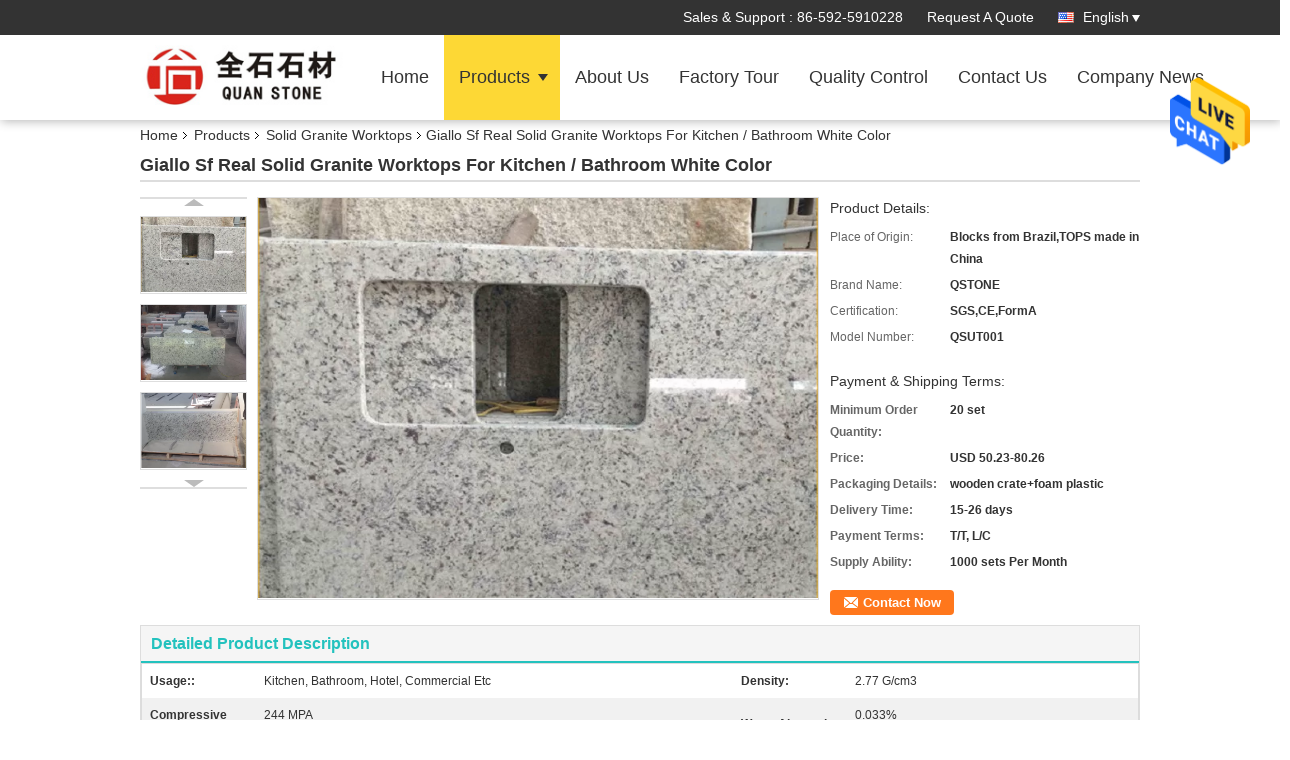

--- FILE ---
content_type: text/html
request_url: https://www.solidstonecountertops.com/sale-10098566-giallo-sf-real-solid-granite-worktops-for-kitchen-bathroom-white-color.html
body_size: 27290
content:

<!DOCTYPE html>
<html  lang=en>
<head>
	<meta charset="utf-8">
	<meta http-equiv="X-UA-Compatible" content="IE=edge">
	<meta name="viewport" content="width=device-width, initial-scale=1">
    <title>Giallo Sf Real Solid Granite Worktops For Kitchen / Bathroom White Color</title>
    <meta name="keywords" content="Solid Granite Worktops, Giallo Sf Real Solid Granite Worktops For Kitchen / Bathroom White Color, Solid Granite Worktops for sale, Solid Granite Worktops price" />
    <meta name="description" content="High quality Giallo Sf Real Solid Granite Worktops For Kitchen / Bathroom White Color from China, China's leading Solid Granite Worktops product market, With strict quality control Solid Granite Worktops factories, Producing high quality Giallo Sf Real Solid Granite Worktops For Kitchen / Bathroom White Color products." />
			<link type='text/css' rel='stylesheet' href='/??/images/global.css,/photo/solidstonecountertops/sitetpl/style/common.css?ver=1636524261' media='all'>
			  <script type='text/javascript' src='/js/jquery.js'></script><meta property="og:title" content="Giallo Sf Real Solid Granite Worktops For Kitchen / Bathroom White Color" />
<meta property="og:description" content="High quality Giallo Sf Real Solid Granite Worktops For Kitchen / Bathroom White Color from China, China's leading Solid Granite Worktops product market, With strict quality control Solid Granite Worktops factories, Producing high quality Giallo Sf Real Solid Granite Worktops For Kitchen / Bathroom White Color products." />
<meta property="og:type" content="product" />
<meta property="og:availability" content="instock" />
<meta property="og:site_name" content="Xiamen Quan Stone Import &amp; Export Co., Ltd." />
<meta property="og:url" content="https://www.solidstonecountertops.com/quality-10098566-giallo-sf-real-solid-granite-worktops-for-kitchen-bathroom-white-color" />
<meta property="og:image" content="https://www.solidstonecountertops.com/photo/ps17005505-giallo_sf_real_solid_granite_worktops_for_kitchen_bathroom_white_color.jpg" />
<link rel="canonical" href="https://www.solidstonecountertops.com/quality-10098566-giallo-sf-real-solid-granite-worktops-for-kitchen-bathroom-white-color" />
<link rel="alternate" href="https://m.solidstonecountertops.com/quality-10098566-giallo-sf-real-solid-granite-worktops-for-kitchen-bathroom-white-color" media="only screen and (max-width: 640px)" />
<style type="text/css">
/*<![CDATA[*/
.consent__cookie {position: fixed;top: 0;left: 0;width: 100%;height: 0%;z-index: 100000;}.consent__cookie_bg {position: fixed;top: 0;left: 0;width: 100%;height: 100%;background: #000;opacity: .6;display: none }.consent__cookie_rel {position: fixed;bottom:0;left: 0;width: 100%;background: #fff;display: -webkit-box;display: -ms-flexbox;display: flex;flex-wrap: wrap;padding: 24px 80px;-webkit-box-sizing: border-box;box-sizing: border-box;-webkit-box-pack: justify;-ms-flex-pack: justify;justify-content: space-between;-webkit-transition: all ease-in-out .3s;transition: all ease-in-out .3s }.consent__close {position: absolute;top: 20px;right: 20px;cursor: pointer }.consent__close svg {fill: #777 }.consent__close:hover svg {fill: #000 }.consent__cookie_box {flex: 1;word-break: break-word;}.consent__warm {color: #777;font-size: 16px;margin-bottom: 12px;line-height: 19px }.consent__title {color: #333;font-size: 20px;font-weight: 600;margin-bottom: 12px;line-height: 23px }.consent__itxt {color: #333;font-size: 14px;margin-bottom: 12px;display: -webkit-box;display: -ms-flexbox;display: flex;-webkit-box-align: center;-ms-flex-align: center;align-items: center }.consent__itxt i {display: -webkit-inline-box;display: -ms-inline-flexbox;display: inline-flex;width: 28px;height: 28px;border-radius: 50%;background: #e0f9e9;margin-right: 8px;-webkit-box-align: center;-ms-flex-align: center;align-items: center;-webkit-box-pack: center;-ms-flex-pack: center;justify-content: center }.consent__itxt svg {fill: #3ca860 }.consent__txt {color: #a6a6a6;font-size: 14px;margin-bottom: 8px;line-height: 17px }.consent__btns {display: -webkit-box;display: -ms-flexbox;display: flex;-webkit-box-orient: vertical;-webkit-box-direction: normal;-ms-flex-direction: column;flex-direction: column;-webkit-box-pack: center;-ms-flex-pack: center;justify-content: center;flex-shrink: 0;}.consent__btn {width: 280px;height: 40px;line-height: 40px;text-align: center;background: #3ca860;color: #fff;border-radius: 4px;margin: 8px 0;-webkit-box-sizing: border-box;box-sizing: border-box;cursor: pointer }.consent__btn:hover {background: #00823b }.consent__btn.empty {color: #3ca860;border: 1px solid #3ca860;background: #fff }.consent__btn.empty:hover {background: #3ca860;color: #fff }.open .consent__cookie_bg {display: block }.open .consent__cookie_rel {bottom: 0 }@media (max-width: 760px) {.consent__btns {width: 100%;align-items: center;}.consent__cookie_rel {padding: 20px 24px }}.consent__cookie.open {display: block;}.consent__cookie {display: none;}
/*]]>*/
</style>
<script type="text/javascript">
/*<![CDATA[*/
window.isvideotpl = 0;window.detailurl = '';
var isShowGuide=0;showGuideColor=0;var company_type = 15;var webim_domain = '';

var colorUrl = '';
var aisearch = 0;
var selfUrl = '';
window.playerReportUrl='/vod/view_count/report';
var query_string = ["Products","Detail"];
var g_tp = '';
var customtplcolor = 99336;
window.predomainsub = "";
/*]]>*/
</script>
</head>
<body>
<img src="/logo.gif" style="display:none" alt="logo"/>
    <div id="floatAd" style="z-index: 110000;position:absolute;right:30px;bottom:60px;height:79px;display: block;">
                                <a href="/webim/webim_tab.html" rel="nofollow" data-uid="34003" onclick= 'setwebimCookie(34003,10098566,15);' target="_blank">
            <img style="width: 80px;cursor: pointer;" alt='Send Message' src="/images/floatimage_chat.gif"/>
        </a>
                                </div>
<a style="display: none!important;" title="Xiamen Quan Stone Import & Export Co., Ltd." class="float-inquiry" href="/contactnow.html" onclick='setinquiryCookie("{\"showproduct\":1,\"pid\":\"10098566\",\"name\":\"Giallo Sf Real Solid Granite Worktops For Kitchen \\/ Bathroom White Color\",\"source_url\":\"\\/sale-10098566-giallo-sf-real-solid-granite-worktops-for-kitchen-bathroom-white-color.html\",\"picurl\":\"\\/photo\\/pd17005505-giallo_sf_real_solid_granite_worktops_for_kitchen_bathroom_white_color.jpg\",\"propertyDetail\":[[\"Usage:\",\"Kitchen, Bathroom, Hotel, Commercial Etc\"],[\"Density\",\"2.77 g\\/cm3\"],[\"compressive strength\",\"244 MPA\"],[\"Water absorption\",\"0.033%\"]],\"company_name\":null,\"picurl_c\":\"\\/photo\\/pc17005505-giallo_sf_real_solid_granite_worktops_for_kitchen_bathroom_white_color.jpg\",\"price\":\"USD 50.23-80.26\",\"username\":\"mark\",\"viewTime\":\"Last Login : 5 hours 33 minutes ago\",\"subject\":\"Can you supply Giallo Sf Real Solid Granite Worktops For Kitchen \\/ Bathroom White Color for us\",\"countrycode\":\"RU\"}");'></a>
<script>
var originProductInfo = '';
var originProductInfo = {"showproduct":1,"pid":"10098566","name":"Giallo Sf Real Solid Granite Worktops For Kitchen \/ Bathroom White Color","source_url":"\/sale-10098566-giallo-sf-real-solid-granite-worktops-for-kitchen-bathroom-white-color.html","picurl":"\/photo\/pd17005505-giallo_sf_real_solid_granite_worktops_for_kitchen_bathroom_white_color.jpg","propertyDetail":[["Usage:","Kitchen, Bathroom, Hotel, Commercial Etc"],["Density","2.77 g\/cm3"],["compressive strength","244 MPA"],["Water absorption","0.033%"]],"company_name":null,"picurl_c":"\/photo\/pc17005505-giallo_sf_real_solid_granite_worktops_for_kitchen_bathroom_white_color.jpg","price":"USD 50.23-80.26","username":"mark","viewTime":"Last Login : 9 hours 33 minutes ago","subject":"What is the delivery time on Giallo Sf Real Solid Granite Worktops For Kitchen \/ Bathroom White Color","countrycode":"RU"};
var save_url = "/contactsave.html";
var update_url = "/updateinquiry.html";
var productInfo = {};
var defaulProductInfo = {};
var myDate = new Date();
var curDate = myDate.getFullYear()+'-'+(parseInt(myDate.getMonth())+1)+'-'+myDate.getDate();
var message = '';
var default_pop = 1;
var leaveMessageDialog = document.getElementsByClassName('leave-message-dialog')[0]; // 获取弹层
var _$$ = function (dom) {
    return document.querySelectorAll(dom);
};
resInfo = originProductInfo;
defaulProductInfo.pid = resInfo['pid'];
defaulProductInfo.productName = resInfo['name'];
defaulProductInfo.productInfo = resInfo['propertyDetail'];
defaulProductInfo.productImg = resInfo['picurl_c'];
defaulProductInfo.subject = resInfo['subject'];
defaulProductInfo.productImgAlt = resInfo['name'];
var inquirypopup_tmp = 1;
var message = 'Dear,'+'\r\n'+"I am interested in"+' '+trim(resInfo['name'])+", could you send me more details such as type, size, MOQ, material, etc."+'\r\n'+"Thanks!"+'\r\n'+"Waiting for your reply.";
var message_1 = 'Dear,'+'\r\n'+"I am interested in"+' '+trim(resInfo['name'])+", could you send me more details such as type, size, MOQ, material, etc."+'\r\n'+"Thanks!"+'\r\n'+"Waiting for your reply.";
var message_2 = 'Hello,'+'\r\n'+"I am looking for"+' '+trim(resInfo['name'])+", please send me the price, specification and picture."+'\r\n'+"Your swift response will be highly appreciated."+'\r\n'+"Feel free to contact me for more information."+'\r\n'+"Thanks a lot.";
var message_3 = 'Hello,'+'\r\n'+trim(resInfo['name'])+' '+"meets my expectations."+'\r\n'+"Please give me the best price and some other product information."+'\r\n'+"Feel free to contact me via my mail."+'\r\n'+"Thanks a lot.";

var message_4 = 'Dear,'+'\r\n'+"What is the FOB price on your"+' '+trim(resInfo['name'])+'?'+'\r\n'+"Which is the nearest port name?"+'\r\n'+"Please reply me as soon as possible, it would be better to share further information."+'\r\n'+"Regards!";
var message_5 = 'Hi there,'+'\r\n'+"I am very interested in your"+' '+trim(resInfo['name'])+'.'+'\r\n'+"Please send me your product details."+'\r\n'+"Looking forward to your quick reply."+'\r\n'+"Feel free to contact me by mail."+'\r\n'+"Regards!";

var message_6 = 'Dear,'+'\r\n'+"Please provide us with information about your"+' '+trim(resInfo['name'])+", such as type, size, material, and of course the best price."+'\r\n'+"Looking forward to your quick reply."+'\r\n'+"Thank you!";
var message_7 = 'Dear,'+'\r\n'+"Can you supply"+' '+trim(resInfo['name'])+" for us?"+'\r\n'+"First we want a price list and some product details."+'\r\n'+"I hope to get reply asap and look forward to cooperation."+'\r\n'+"Thank you very much.";
var message_8 = 'hi,'+'\r\n'+"I am looking for"+' '+trim(resInfo['name'])+", please give me some more detailed product information."+'\r\n'+"I look forward to your reply."+'\r\n'+"Thank you!";
var message_9 = 'Hello,'+'\r\n'+"Your"+' '+trim(resInfo['name'])+" meets my requirements very well."+'\r\n'+"Please send me the price, specification, and similar model will be OK."+'\r\n'+"Feel free to chat with me."+'\r\n'+"Thanks!";
var message_10 = 'Dear,'+'\r\n'+"I want to know more about the details and quotation of"+' '+trim(resInfo['name'])+'.'+'\r\n'+"Feel free to contact me."+'\r\n'+"Regards!";

var r = getRandom(1,10);

defaulProductInfo.message = eval("message_"+r);

var mytAjax = {

    post: function(url, data, fn) {
        var xhr = new XMLHttpRequest();
        xhr.open("POST", url, true);
        xhr.setRequestHeader("Content-Type", "application/x-www-form-urlencoded;charset=UTF-8");
        xhr.setRequestHeader("X-Requested-With", "XMLHttpRequest");
        xhr.setRequestHeader('Content-Type','text/plain;charset=UTF-8');
        xhr.onreadystatechange = function() {
            if(xhr.readyState == 4 && (xhr.status == 200 || xhr.status == 304)) {
                fn.call(this, xhr.responseText);
            }
        };
        xhr.send(data);
    },

    postform: function(url, data, fn) {
        var xhr = new XMLHttpRequest();
        xhr.open("POST", url, true);
        xhr.setRequestHeader("X-Requested-With", "XMLHttpRequest");
        xhr.onreadystatechange = function() {
            if(xhr.readyState == 4 && (xhr.status == 200 || xhr.status == 304)) {
                fn.call(this, xhr.responseText);
            }
        };
        xhr.send(data);
    }
};
/*window.onload = function(){
    leaveMessageDialog = document.getElementsByClassName('leave-message-dialog')[0];
    if (window.localStorage.recordDialogStatus=='undefined' || (window.localStorage.recordDialogStatus!='undefined' && window.localStorage.recordDialogStatus != curDate)) {
        setTimeout(function(){
            if(parseInt(inquirypopup_tmp%10) == 1){
                creatDialog(defaulProductInfo, 1);
            }
        }, 6000);
    }
};*/
function trim(str)
{
    str = str.replace(/(^\s*)/g,"");
    return str.replace(/(\s*$)/g,"");
};
function getRandom(m,n){
    var num = Math.floor(Math.random()*(m - n) + n);
    return num;
};
function strBtn(param) {

    var starattextarea = document.getElementById("textareamessage").value.length;
    var email = document.getElementById("startEmail").value;

    var default_tip = document.querySelectorAll(".watermark_container").length;
    if (20 < starattextarea && starattextarea < 3000) {
        if(default_tip>0){
            document.getElementById("textareamessage1").parentNode.parentNode.nextElementSibling.style.display = "none";
        }else{
            document.getElementById("textareamessage1").parentNode.nextElementSibling.style.display = "none";
        }

    } else {
        if(default_tip>0){
            document.getElementById("textareamessage1").parentNode.parentNode.nextElementSibling.style.display = "block";
        }else{
            document.getElementById("textareamessage1").parentNode.nextElementSibling.style.display = "block";
        }

        return;
    }

    // var re = /^([a-zA-Z0-9_-])+@([a-zA-Z0-9_-])+\.([a-zA-Z0-9_-])+/i;/*邮箱不区分大小写*/
    var re = /^[a-zA-Z0-9][\w-]*(\.?[\w-]+)*@[a-zA-Z0-9-]+(\.[a-zA-Z0-9]+)+$/i;
    if (!re.test(email)) {
        document.getElementById("startEmail").nextElementSibling.style.display = "block";
        return;
    } else {
        document.getElementById("startEmail").nextElementSibling.style.display = "none";
    }

    var subject = document.getElementById("pop_subject").value;
    var pid = document.getElementById("pop_pid").value;
    var message = document.getElementById("textareamessage").value;
    var sender_email = document.getElementById("startEmail").value;
    var tel = '';
    if (document.getElementById("tel0") != undefined && document.getElementById("tel0") != '')
        tel = document.getElementById("tel0").value;
    var form_serialize = '&tel='+tel;

    form_serialize = form_serialize.replace(/\+/g, "%2B");
    mytAjax.post(save_url,"pid="+pid+"&subject="+subject+"&email="+sender_email+"&message="+(message)+form_serialize,function(res){
        var mes = JSON.parse(res);
        if(mes.status == 200){
            var iid = mes.iid;
            document.getElementById("pop_iid").value = iid;
            document.getElementById("pop_uuid").value = mes.uuid;

            if(typeof gtag_report_conversion === "function"){
                gtag_report_conversion();//执行统计js代码
            }
            if(typeof fbq === "function"){
                fbq('track','Purchase');//执行统计js代码
            }
        }
    });
    for (var index = 0; index < document.querySelectorAll(".dialog-content-pql").length; index++) {
        document.querySelectorAll(".dialog-content-pql")[index].style.display = "none";
    };
    $('#idphonepql').val(tel);
    document.getElementById("dialog-content-pql-id").style.display = "block";
    ;
};
function twoBtnOk(param) {

    var selectgender = document.getElementById("Mr").innerHTML;
    var iid = document.getElementById("pop_iid").value;
    var sendername = document.getElementById("idnamepql").value;
    var senderphone = document.getElementById("idphonepql").value;
    var sendercname = document.getElementById("idcompanypql").value;
    var uuid = document.getElementById("pop_uuid").value;
    var gender = 2;
    if(selectgender == 'Mr.') gender = 0;
    if(selectgender == 'Mrs.') gender = 1;
    var pid = document.getElementById("pop_pid").value;
    var form_serialize = '';

        form_serialize = form_serialize.replace(/\+/g, "%2B");

    mytAjax.post(update_url,"iid="+iid+"&gender="+gender+"&uuid="+uuid+"&name="+(sendername)+"&tel="+(senderphone)+"&company="+(sendercname)+form_serialize,function(res){});

    for (var index = 0; index < document.querySelectorAll(".dialog-content-pql").length; index++) {
        document.querySelectorAll(".dialog-content-pql")[index].style.display = "none";
    };
    document.getElementById("dialog-content-pql-ok").style.display = "block";

};
function toCheckMust(name) {
    $('#'+name+'error').hide();
}
function handClidk(param) {
    var starattextarea = document.getElementById("textareamessage1").value.length;
    var email = document.getElementById("startEmail1").value;
    var default_tip = document.querySelectorAll(".watermark_container").length;
    if (20 < starattextarea && starattextarea < 3000) {
        if(default_tip>0){
            document.getElementById("textareamessage1").parentNode.parentNode.nextElementSibling.style.display = "none";
        }else{
            document.getElementById("textareamessage1").parentNode.nextElementSibling.style.display = "none";
        }

    } else {
        if(default_tip>0){
            document.getElementById("textareamessage1").parentNode.parentNode.nextElementSibling.style.display = "block";
        }else{
            document.getElementById("textareamessage1").parentNode.nextElementSibling.style.display = "block";
        }

        return;
    }

    // var re = /^([a-zA-Z0-9_-])+@([a-zA-Z0-9_-])+\.([a-zA-Z0-9_-])+/i;
    var re = /^[a-zA-Z0-9][\w-]*(\.?[\w-]+)*@[a-zA-Z0-9-]+(\.[a-zA-Z0-9]+)+$/i;
    if (!re.test(email)) {
        document.getElementById("startEmail1").nextElementSibling.style.display = "block";
        return;
    } else {
        document.getElementById("startEmail1").nextElementSibling.style.display = "none";
    }

    var subject = document.getElementById("pop_subject").value;
    var pid = document.getElementById("pop_pid").value;
    var message = document.getElementById("textareamessage1").value;
    var sender_email = document.getElementById("startEmail1").value;
    var form_serialize = tel = '';
    if (document.getElementById("tel1") != undefined && document.getElementById("tel1") != '')
        tel = document.getElementById("tel1").value;
        mytAjax.post(save_url,"email="+sender_email+"&tel="+tel+"&pid="+pid+"&message="+message+"&subject="+subject+form_serialize,function(res){

        var mes = JSON.parse(res);
        if(mes.status == 200){
            var iid = mes.iid;
            document.getElementById("pop_iid").value = iid;
            document.getElementById("pop_uuid").value = mes.uuid;
            if(typeof gtag_report_conversion === "function"){
                gtag_report_conversion();//执行统计js代码
            }
        }

    });
    for (var index = 0; index < document.querySelectorAll(".dialog-content-pql").length; index++) {
        document.querySelectorAll(".dialog-content-pql")[index].style.display = "none";
    };
    $('#idphonepql').val(tel);
    document.getElementById("dialog-content-pql-id").style.display = "block";

};
window.addEventListener('load', function () {
    $('.checkbox-wrap label').each(function(){
        if($(this).find('input').prop('checked')){
            $(this).addClass('on')
        }else {
            $(this).removeClass('on')
        }
    })
    $(document).on('click', '.checkbox-wrap label' , function(ev){
        if (ev.target.tagName.toUpperCase() != 'INPUT') {
            $(this).toggleClass('on')
        }
    })
})

function hand_video(pdata) {
    data = JSON.parse(pdata);
    productInfo.productName = data.productName;
    productInfo.productInfo = data.productInfo;
    productInfo.productImg = data.productImg;
    productInfo.subject = data.subject;

    var message = 'Dear,'+'\r\n'+"I am interested in"+' '+trim(data.productName)+", could you send me more details such as type, size, quantity, material, etc."+'\r\n'+"Thanks!"+'\r\n'+"Waiting for your reply.";

    var message = 'Dear,'+'\r\n'+"I am interested in"+' '+trim(data.productName)+", could you send me more details such as type, size, MOQ, material, etc."+'\r\n'+"Thanks!"+'\r\n'+"Waiting for your reply.";
    var message_1 = 'Dear,'+'\r\n'+"I am interested in"+' '+trim(data.productName)+", could you send me more details such as type, size, MOQ, material, etc."+'\r\n'+"Thanks!"+'\r\n'+"Waiting for your reply.";
    var message_2 = 'Hello,'+'\r\n'+"I am looking for"+' '+trim(data.productName)+", please send me the price, specification and picture."+'\r\n'+"Your swift response will be highly appreciated."+'\r\n'+"Feel free to contact me for more information."+'\r\n'+"Thanks a lot.";
    var message_3 = 'Hello,'+'\r\n'+trim(data.productName)+' '+"meets my expectations."+'\r\n'+"Please give me the best price and some other product information."+'\r\n'+"Feel free to contact me via my mail."+'\r\n'+"Thanks a lot.";

    var message_4 = 'Dear,'+'\r\n'+"What is the FOB price on your"+' '+trim(data.productName)+'?'+'\r\n'+"Which is the nearest port name?"+'\r\n'+"Please reply me as soon as possible, it would be better to share further information."+'\r\n'+"Regards!";
    var message_5 = 'Hi there,'+'\r\n'+"I am very interested in your"+' '+trim(data.productName)+'.'+'\r\n'+"Please send me your product details."+'\r\n'+"Looking forward to your quick reply."+'\r\n'+"Feel free to contact me by mail."+'\r\n'+"Regards!";

    var message_6 = 'Dear,'+'\r\n'+"Please provide us with information about your"+' '+trim(data.productName)+", such as type, size, material, and of course the best price."+'\r\n'+"Looking forward to your quick reply."+'\r\n'+"Thank you!";
    var message_7 = 'Dear,'+'\r\n'+"Can you supply"+' '+trim(data.productName)+" for us?"+'\r\n'+"First we want a price list and some product details."+'\r\n'+"I hope to get reply asap and look forward to cooperation."+'\r\n'+"Thank you very much.";
    var message_8 = 'hi,'+'\r\n'+"I am looking for"+' '+trim(data.productName)+", please give me some more detailed product information."+'\r\n'+"I look forward to your reply."+'\r\n'+"Thank you!";
    var message_9 = 'Hello,'+'\r\n'+"Your"+' '+trim(data.productName)+" meets my requirements very well."+'\r\n'+"Please send me the price, specification, and similar model will be OK."+'\r\n'+"Feel free to chat with me."+'\r\n'+"Thanks!";
    var message_10 = 'Dear,'+'\r\n'+"I want to know more about the details and quotation of"+' '+trim(data.productName)+'.'+'\r\n'+"Feel free to contact me."+'\r\n'+"Regards!";

    var r = getRandom(1,10);

    productInfo.message = eval("message_"+r);
    if(parseInt(inquirypopup_tmp/10) == 1){
        productInfo.message = "";
    }
    productInfo.pid = data.pid;
    creatDialog(productInfo, 2);
};

function handDialog(pdata) {
    data = JSON.parse(pdata);
    productInfo.productName = data.productName;
    productInfo.productInfo = data.productInfo;
    productInfo.productImg = data.productImg;
    productInfo.subject = data.subject;

    var message = 'Dear,'+'\r\n'+"I am interested in"+' '+trim(data.productName)+", could you send me more details such as type, size, quantity, material, etc."+'\r\n'+"Thanks!"+'\r\n'+"Waiting for your reply.";

    var message = 'Dear,'+'\r\n'+"I am interested in"+' '+trim(data.productName)+", could you send me more details such as type, size, MOQ, material, etc."+'\r\n'+"Thanks!"+'\r\n'+"Waiting for your reply.";
    var message_1 = 'Dear,'+'\r\n'+"I am interested in"+' '+trim(data.productName)+", could you send me more details such as type, size, MOQ, material, etc."+'\r\n'+"Thanks!"+'\r\n'+"Waiting for your reply.";
    var message_2 = 'Hello,'+'\r\n'+"I am looking for"+' '+trim(data.productName)+", please send me the price, specification and picture."+'\r\n'+"Your swift response will be highly appreciated."+'\r\n'+"Feel free to contact me for more information."+'\r\n'+"Thanks a lot.";
    var message_3 = 'Hello,'+'\r\n'+trim(data.productName)+' '+"meets my expectations."+'\r\n'+"Please give me the best price and some other product information."+'\r\n'+"Feel free to contact me via my mail."+'\r\n'+"Thanks a lot.";

    var message_4 = 'Dear,'+'\r\n'+"What is the FOB price on your"+' '+trim(data.productName)+'?'+'\r\n'+"Which is the nearest port name?"+'\r\n'+"Please reply me as soon as possible, it would be better to share further information."+'\r\n'+"Regards!";
    var message_5 = 'Hi there,'+'\r\n'+"I am very interested in your"+' '+trim(data.productName)+'.'+'\r\n'+"Please send me your product details."+'\r\n'+"Looking forward to your quick reply."+'\r\n'+"Feel free to contact me by mail."+'\r\n'+"Regards!";

    var message_6 = 'Dear,'+'\r\n'+"Please provide us with information about your"+' '+trim(data.productName)+", such as type, size, material, and of course the best price."+'\r\n'+"Looking forward to your quick reply."+'\r\n'+"Thank you!";
    var message_7 = 'Dear,'+'\r\n'+"Can you supply"+' '+trim(data.productName)+" for us?"+'\r\n'+"First we want a price list and some product details."+'\r\n'+"I hope to get reply asap and look forward to cooperation."+'\r\n'+"Thank you very much.";
    var message_8 = 'hi,'+'\r\n'+"I am looking for"+' '+trim(data.productName)+", please give me some more detailed product information."+'\r\n'+"I look forward to your reply."+'\r\n'+"Thank you!";
    var message_9 = 'Hello,'+'\r\n'+"Your"+' '+trim(data.productName)+" meets my requirements very well."+'\r\n'+"Please send me the price, specification, and similar model will be OK."+'\r\n'+"Feel free to chat with me."+'\r\n'+"Thanks!";
    var message_10 = 'Dear,'+'\r\n'+"I want to know more about the details and quotation of"+' '+trim(data.productName)+'.'+'\r\n'+"Feel free to contact me."+'\r\n'+"Regards!";

    var r = getRandom(1,10);

    productInfo.message = eval("message_"+r);
    if(parseInt(inquirypopup_tmp/10) == 1){
        productInfo.message = "";
    }
    productInfo.pid = data.pid;
    creatDialog(productInfo, 2);
};

function closepql(param) {

    leaveMessageDialog.style.display = 'none';
};

function closepql2(param) {

    for (var index = 0; index < document.querySelectorAll(".dialog-content-pql").length; index++) {
        document.querySelectorAll(".dialog-content-pql")[index].style.display = "none";
    };
    document.getElementById("dialog-content-pql-ok").style.display = "block";
};

function decodeHtmlEntities(str) {
    var tempElement = document.createElement('div');
    tempElement.innerHTML = str;
    return tempElement.textContent || tempElement.innerText || '';
}

function initProduct(productInfo,type){

    productInfo.productName = decodeHtmlEntities(productInfo.productName);
    productInfo.message = decodeHtmlEntities(productInfo.message);

    leaveMessageDialog = document.getElementsByClassName('leave-message-dialog')[0];
    leaveMessageDialog.style.display = "block";
    if(type == 3){
        var popinquiryemail = document.getElementById("popinquiryemail").value;
        _$$("#startEmail1")[0].value = popinquiryemail;
    }else{
        _$$("#startEmail1")[0].value = "";
    }
    _$$("#startEmail")[0].value = "";
    _$$("#idnamepql")[0].value = "";
    _$$("#idphonepql")[0].value = "";
    _$$("#idcompanypql")[0].value = "";

    _$$("#pop_pid")[0].value = productInfo.pid;
    _$$("#pop_subject")[0].value = productInfo.subject;
    
    if(parseInt(inquirypopup_tmp/10) == 1){
        productInfo.message = "";
    }

    _$$("#textareamessage1")[0].value = productInfo.message;
    _$$("#textareamessage")[0].value = productInfo.message;

    _$$("#dialog-content-pql-id .titlep")[0].innerHTML = productInfo.productName;
    _$$("#dialog-content-pql-id img")[0].setAttribute("src", productInfo.productImg);
    _$$("#dialog-content-pql-id img")[0].setAttribute("alt", productInfo.productImgAlt);

    _$$("#dialog-content-pql-id-hand img")[0].setAttribute("src", productInfo.productImg);
    _$$("#dialog-content-pql-id-hand img")[0].setAttribute("alt", productInfo.productImgAlt);
    _$$("#dialog-content-pql-id-hand .titlep")[0].innerHTML = productInfo.productName;

    if (productInfo.productInfo.length > 0) {
        var ul2, ul;
        ul = document.createElement("ul");
        for (var index = 0; index < productInfo.productInfo.length; index++) {
            var el = productInfo.productInfo[index];
            var li = document.createElement("li");
            var span1 = document.createElement("span");
            span1.innerHTML = el[0] + ":";
            var span2 = document.createElement("span");
            span2.innerHTML = el[1];
            li.appendChild(span1);
            li.appendChild(span2);
            ul.appendChild(li);

        }
        ul2 = ul.cloneNode(true);
        if (type === 1) {
            _$$("#dialog-content-pql-id .left")[0].replaceChild(ul, _$$("#dialog-content-pql-id .left ul")[0]);
        } else {
            _$$("#dialog-content-pql-id-hand .left")[0].replaceChild(ul2, _$$("#dialog-content-pql-id-hand .left ul")[0]);
            _$$("#dialog-content-pql-id .left")[0].replaceChild(ul, _$$("#dialog-content-pql-id .left ul")[0]);
        }
    };
    for (var index = 0; index < _$$("#dialog-content-pql-id .right ul li").length; index++) {
        _$$("#dialog-content-pql-id .right ul li")[index].addEventListener("click", function (params) {
            _$$("#dialog-content-pql-id .right #Mr")[0].innerHTML = this.innerHTML
        }, false)

    };

};
function closeInquiryCreateDialog() {
    document.getElementById("xuanpan_dialog_box_pql").style.display = "none";
};
function showInquiryCreateDialog() {
    document.getElementById("xuanpan_dialog_box_pql").style.display = "block";
};
function submitPopInquiry(){
    var message = document.getElementById("inquiry_message").value;
    var email = document.getElementById("inquiry_email").value;
    var subject = defaulProductInfo.subject;
    var pid = defaulProductInfo.pid;
    if (email === undefined) {
        showInquiryCreateDialog();
        document.getElementById("inquiry_email").style.border = "1px solid red";
        return false;
    };
    if (message === undefined) {
        showInquiryCreateDialog();
        document.getElementById("inquiry_message").style.border = "1px solid red";
        return false;
    };
    if (email.search(/^\w+((-\w+)|(\.\w+))*\@[A-Za-z0-9]+((\.|-)[A-Za-z0-9]+)*\.[A-Za-z0-9]+$/) == -1) {
        document.getElementById("inquiry_email").style.border= "1px solid red";
        showInquiryCreateDialog();
        return false;
    } else {
        document.getElementById("inquiry_email").style.border= "";
    };
    if (message.length < 20 || message.length >3000) {
        showInquiryCreateDialog();
        document.getElementById("inquiry_message").style.border = "1px solid red";
        return false;
    } else {
        document.getElementById("inquiry_message").style.border = "";
    };
    var tel = '';
    if (document.getElementById("tel") != undefined && document.getElementById("tel") != '')
        tel = document.getElementById("tel").value;

    mytAjax.post(save_url,"pid="+pid+"&subject="+subject+"&email="+email+"&message="+(message)+'&tel='+tel,function(res){
        var mes = JSON.parse(res);
        if(mes.status == 200){
            var iid = mes.iid;
            document.getElementById("pop_iid").value = iid;
            document.getElementById("pop_uuid").value = mes.uuid;

        }
    });
    initProduct(defaulProductInfo);
    for (var index = 0; index < document.querySelectorAll(".dialog-content-pql").length; index++) {
        document.querySelectorAll(".dialog-content-pql")[index].style.display = "none";
    };
    $('#idphonepql').val(tel);
    document.getElementById("dialog-content-pql-id").style.display = "block";

};

//带附件上传
function submitPopInquiryfile(email_id,message_id,check_sort,name_id,phone_id,company_id,attachments){

    if(typeof(check_sort) == 'undefined'){
        check_sort = 0;
    }
    var message = document.getElementById(message_id).value;
    var email = document.getElementById(email_id).value;
    var attachments = document.getElementById(attachments).value;
    if(typeof(name_id) !== 'undefined' && name_id != ""){
        var name  = document.getElementById(name_id).value;
    }
    if(typeof(phone_id) !== 'undefined' && phone_id != ""){
        var phone = document.getElementById(phone_id).value;
    }
    if(typeof(company_id) !== 'undefined' && company_id != ""){
        var company = document.getElementById(company_id).value;
    }
    var subject = defaulProductInfo.subject;
    var pid = defaulProductInfo.pid;

    if(check_sort == 0){
        if (email === undefined) {
            showInquiryCreateDialog();
            document.getElementById(email_id).style.border = "1px solid red";
            return false;
        };
        if (message === undefined) {
            showInquiryCreateDialog();
            document.getElementById(message_id).style.border = "1px solid red";
            return false;
        };

        if (email.search(/^\w+((-\w+)|(\.\w+))*\@[A-Za-z0-9]+((\.|-)[A-Za-z0-9]+)*\.[A-Za-z0-9]+$/) == -1) {
            document.getElementById(email_id).style.border= "1px solid red";
            showInquiryCreateDialog();
            return false;
        } else {
            document.getElementById(email_id).style.border= "";
        };
        if (message.length < 20 || message.length >3000) {
            showInquiryCreateDialog();
            document.getElementById(message_id).style.border = "1px solid red";
            return false;
        } else {
            document.getElementById(message_id).style.border = "";
        };
    }else{

        if (message === undefined) {
            showInquiryCreateDialog();
            document.getElementById(message_id).style.border = "1px solid red";
            return false;
        };

        if (email === undefined) {
            showInquiryCreateDialog();
            document.getElementById(email_id).style.border = "1px solid red";
            return false;
        };

        if (message.length < 20 || message.length >3000) {
            showInquiryCreateDialog();
            document.getElementById(message_id).style.border = "1px solid red";
            return false;
        } else {
            document.getElementById(message_id).style.border = "";
        };

        if (email.search(/^\w+((-\w+)|(\.\w+))*\@[A-Za-z0-9]+((\.|-)[A-Za-z0-9]+)*\.[A-Za-z0-9]+$/) == -1) {
            document.getElementById(email_id).style.border= "1px solid red";
            showInquiryCreateDialog();
            return false;
        } else {
            document.getElementById(email_id).style.border= "";
        };

    };

    mytAjax.post(save_url,"pid="+pid+"&subject="+subject+"&email="+email+"&message="+message+"&company="+company+"&attachments="+attachments,function(res){
        var mes = JSON.parse(res);
        if(mes.status == 200){
            var iid = mes.iid;
            document.getElementById("pop_iid").value = iid;
            document.getElementById("pop_uuid").value = mes.uuid;

            if(typeof gtag_report_conversion === "function"){
                gtag_report_conversion();//执行统计js代码
            }
            if(typeof fbq === "function"){
                fbq('track','Purchase');//执行统计js代码
            }
        }
    });
    initProduct(defaulProductInfo);

    if(name !== undefined && name != ""){
        _$$("#idnamepql")[0].value = name;
    }

    if(phone !== undefined && phone != ""){
        _$$("#idphonepql")[0].value = phone;
    }

    if(company !== undefined && company != ""){
        _$$("#idcompanypql")[0].value = company;
    }

    for (var index = 0; index < document.querySelectorAll(".dialog-content-pql").length; index++) {
        document.querySelectorAll(".dialog-content-pql")[index].style.display = "none";
    };
    document.getElementById("dialog-content-pql-id").style.display = "block";

};
function submitPopInquiryByParam(email_id,message_id,check_sort,name_id,phone_id,company_id){

    if(typeof(check_sort) == 'undefined'){
        check_sort = 0;
    }

    var senderphone = '';
    var message = document.getElementById(message_id).value;
    var email = document.getElementById(email_id).value;
    if(typeof(name_id) !== 'undefined' && name_id != ""){
        var name  = document.getElementById(name_id).value;
    }
    if(typeof(phone_id) !== 'undefined' && phone_id != ""){
        var phone = document.getElementById(phone_id).value;
        senderphone = phone;
    }
    if(typeof(company_id) !== 'undefined' && company_id != ""){
        var company = document.getElementById(company_id).value;
    }
    var subject = defaulProductInfo.subject;
    var pid = defaulProductInfo.pid;

    if(check_sort == 0){
        if (email === undefined) {
            showInquiryCreateDialog();
            document.getElementById(email_id).style.border = "1px solid red";
            return false;
        };
        if (message === undefined) {
            showInquiryCreateDialog();
            document.getElementById(message_id).style.border = "1px solid red";
            return false;
        };

        if (email.search(/^\w+((-\w+)|(\.\w+))*\@[A-Za-z0-9]+((\.|-)[A-Za-z0-9]+)*\.[A-Za-z0-9]+$/) == -1) {
            document.getElementById(email_id).style.border= "1px solid red";
            showInquiryCreateDialog();
            return false;
        } else {
            document.getElementById(email_id).style.border= "";
        };
        if (message.length < 20 || message.length >3000) {
            showInquiryCreateDialog();
            document.getElementById(message_id).style.border = "1px solid red";
            return false;
        } else {
            document.getElementById(message_id).style.border = "";
        };
    }else{

        if (message === undefined) {
            showInquiryCreateDialog();
            document.getElementById(message_id).style.border = "1px solid red";
            return false;
        };

        if (email === undefined) {
            showInquiryCreateDialog();
            document.getElementById(email_id).style.border = "1px solid red";
            return false;
        };

        if (message.length < 20 || message.length >3000) {
            showInquiryCreateDialog();
            document.getElementById(message_id).style.border = "1px solid red";
            return false;
        } else {
            document.getElementById(message_id).style.border = "";
        };

        if (email.search(/^\w+((-\w+)|(\.\w+))*\@[A-Za-z0-9]+((\.|-)[A-Za-z0-9]+)*\.[A-Za-z0-9]+$/) == -1) {
            document.getElementById(email_id).style.border= "1px solid red";
            showInquiryCreateDialog();
            return false;
        } else {
            document.getElementById(email_id).style.border= "";
        };

    };

    var productsku = "";
    if($("#product_sku").length > 0){
        productsku = $("#product_sku").html();
    }

    mytAjax.post(save_url,"tel="+senderphone+"&pid="+pid+"&subject="+subject+"&email="+email+"&message="+message+"&messagesku="+encodeURI(productsku),function(res){
        var mes = JSON.parse(res);
        if(mes.status == 200){
            var iid = mes.iid;
            document.getElementById("pop_iid").value = iid;
            document.getElementById("pop_uuid").value = mes.uuid;

            if(typeof gtag_report_conversion === "function"){
                gtag_report_conversion();//执行统计js代码
            }
            if(typeof fbq === "function"){
                fbq('track','Purchase');//执行统计js代码
            }
        }
    });
    initProduct(defaulProductInfo);

    if(name !== undefined && name != ""){
        _$$("#idnamepql")[0].value = name;
    }

    if(phone !== undefined && phone != ""){
        _$$("#idphonepql")[0].value = phone;
    }

    if(company !== undefined && company != ""){
        _$$("#idcompanypql")[0].value = company;
    }

    for (var index = 0; index < document.querySelectorAll(".dialog-content-pql").length; index++) {
        document.querySelectorAll(".dialog-content-pql")[index].style.display = "none";

    };
    document.getElementById("dialog-content-pql-id").style.display = "block";

};

function creat_videoDialog(productInfo, type) {

    if(type == 1){
        if(default_pop != 1){
            return false;
        }
        window.localStorage.recordDialogStatus = curDate;
    }else{
        default_pop = 0;
    }
    initProduct(productInfo, type);
    if (type === 1) {
        // 自动弹出
        for (var index = 0; index < document.querySelectorAll(".dialog-content-pql").length; index++) {

            document.querySelectorAll(".dialog-content-pql")[index].style.display = "none";
        };
        document.getElementById("dialog-content-pql").style.display = "block";
    } else {
        // 手动弹出
        for (var index = 0; index < document.querySelectorAll(".dialog-content-pql").length; index++) {
            document.querySelectorAll(".dialog-content-pql")[index].style.display = "none";
        };
        document.getElementById("dialog-content-pql-id-hand").style.display = "block";
    }
}

function creatDialog(productInfo, type) {

    if(type == 1){
        if(default_pop != 1){
            return false;
        }
        window.localStorage.recordDialogStatus = curDate;
    }else{
        default_pop = 0;
    }
    initProduct(productInfo, type);
    if (type === 1) {
        // 自动弹出
        for (var index = 0; index < document.querySelectorAll(".dialog-content-pql").length; index++) {

            document.querySelectorAll(".dialog-content-pql")[index].style.display = "none";
        };
        document.getElementById("dialog-content-pql").style.display = "block";
    } else {
        // 手动弹出
        for (var index = 0; index < document.querySelectorAll(".dialog-content-pql").length; index++) {
            document.querySelectorAll(".dialog-content-pql")[index].style.display = "none";
        };
        document.getElementById("dialog-content-pql-id-hand").style.display = "block";
    }
}

//带邮箱信息打开询盘框 emailtype=1表示带入邮箱
function openDialog(emailtype){
    var type = 2;//不带入邮箱，手动弹出
    if(emailtype == 1){
        var popinquiryemail = document.getElementById("popinquiryemail").value;
        // var re = /^([a-zA-Z0-9_-])+@([a-zA-Z0-9_-])+\.([a-zA-Z0-9_-])+/i;
        var re = /^[a-zA-Z0-9][\w-]*(\.?[\w-]+)*@[a-zA-Z0-9-]+(\.[a-zA-Z0-9]+)+$/i;
        if (!re.test(popinquiryemail)) {
            //前端提示样式;
            showInquiryCreateDialog();
            document.getElementById("popinquiryemail").style.border = "1px solid red";
            return false;
        } else {
            //前端提示样式;
        }
        var type = 3;
    }
    creatDialog(defaulProductInfo,type);
}

//上传附件
function inquiryUploadFile(){
    var fileObj = document.querySelector("#fileId").files[0];
    //构建表单数据
    var formData = new FormData();
    var filesize = fileObj.size;
    if(filesize > 10485760 || filesize == 0) {
        document.getElementById("filetips").style.display = "block";
        return false;
    }else {
        document.getElementById("filetips").style.display = "none";
    }
    formData.append('popinquiryfile', fileObj);
    document.getElementById("quotefileform").reset();
    var save_url = "/inquiryuploadfile.html";
    mytAjax.postform(save_url,formData,function(res){
        var mes = JSON.parse(res);
        if(mes.status == 200){
            document.getElementById("uploader-file-info").innerHTML = document.getElementById("uploader-file-info").innerHTML + "<span class=op>"+mes.attfile.name+"<a class=delatt id=att"+mes.attfile.id+" onclick=delatt("+mes.attfile.id+");>Delete</a></span>";
            var nowattachs = document.getElementById("attachments").value;
            if( nowattachs !== ""){
                var attachs = JSON.parse(nowattachs);
                attachs[mes.attfile.id] = mes.attfile;
            }else{
                var attachs = {};
                attachs[mes.attfile.id] = mes.attfile;
            }
            document.getElementById("attachments").value = JSON.stringify(attachs);
        }
    });
}
//附件删除
function delatt(attid)
{
    var nowattachs = document.getElementById("attachments").value;
    if( nowattachs !== ""){
        var attachs = JSON.parse(nowattachs);
        if(attachs[attid] == ""){
            return false;
        }
        var formData = new FormData();
        var delfile = attachs[attid]['filename'];
        var save_url = "/inquirydelfile.html";
        if(delfile != "") {
            formData.append('delfile', delfile);
            mytAjax.postform(save_url, formData, function (res) {
                if(res !== "") {
                    var mes = JSON.parse(res);
                    if (mes.status == 200) {
                        delete attachs[attid];
                        document.getElementById("attachments").value = JSON.stringify(attachs);
                        var s = document.getElementById("att"+attid);
                        s.parentNode.remove();
                    }
                }
            });
        }
    }else{
        return false;
    }
}

</script>
<div class="leave-message-dialog" style="display: none">
<style>
    .leave-message-dialog .close:before, .leave-message-dialog .close:after{
        content:initial;
    }
</style>
<div class="dialog-content-pql" id="dialog-content-pql" style="display: none">
    <span class="close" onclick="closepql()"><img src="/images/close.png" alt="close"></span>
    <div class="title">
        <p class="firstp-pql">Leave a Message</p>
        <p class="lastp-pql">We will call you back soon!</p>
    </div>
    <div class="form">
        <div class="textarea">
            <textarea style='font-family: robot;'  name="" id="textareamessage" cols="30" rows="10" style="margin-bottom:14px;width:100%"
                placeholder="Please enter your inquiry details."></textarea>
        </div>
        <p class="error-pql"> <span class="icon-pql"><img src="/images/error.png" alt="Xiamen Quan Stone Import & Export Co., Ltd."></span> Your message must be between 20-3,000 characters!</p>
        <input id="startEmail" type="text" placeholder="Enter your E-mail" onkeydown="if(event.keyCode === 13){ strBtn();}">
        <p class="error-pql"><span class="icon-pql"><img src="/images/error.png" alt="Xiamen Quan Stone Import & Export Co., Ltd."></span> Please check your E-mail! </p>
                <div class="operations">
            <div class='btn' id="submitStart" type="submit" onclick="strBtn()">SUBMIT</div>
        </div>
            </div>
</div>
<div class="dialog-content-pql dialog-content-pql-id" id="dialog-content-pql-id" style="display:none">
        <span class="close" onclick="closepql2()"><svg t="1648434466530" class="icon" viewBox="0 0 1024 1024" version="1.1" xmlns="http://www.w3.org/2000/svg" p-id="2198" width="16" height="16"><path d="M576 512l277.333333 277.333333-64 64-277.333333-277.333333L234.666667 853.333333 170.666667 789.333333l277.333333-277.333333L170.666667 234.666667 234.666667 170.666667l277.333333 277.333333L789.333333 170.666667 853.333333 234.666667 576 512z" fill="#444444" p-id="2199"></path></svg></span>
    <div class="left">
        <div class="img"><img></div>
        <p class="titlep"></p>
        <ul> </ul>
    </div>
    <div class="right">
                <p class="title">More information facilitates better communication.</p>
                <div style="position: relative;">
            <div class="mr"> <span id="Mr">Mr.</span>
                <ul>
                    <li>Mr.</li>
                    <li>Mrs.</li>
                </ul>
            </div>
            <input style="text-indent: 80px;" type="text" id="idnamepql" placeholder="Input your name">
        </div>
        <input type="text"  id="idphonepql"  placeholder="Phone Number">
        <input type="text" id="idcompanypql"  placeholder="Company" onkeydown="if(event.keyCode === 13){ twoBtnOk();}">
                <div class="btn form_new" id="twoBtnOk" onclick="twoBtnOk()">OK</div>
    </div>
</div>

<div class="dialog-content-pql dialog-content-pql-ok" id="dialog-content-pql-ok" style="display:none">
        <span class="close" onclick="closepql()"><svg t="1648434466530" class="icon" viewBox="0 0 1024 1024" version="1.1" xmlns="http://www.w3.org/2000/svg" p-id="2198" width="16" height="16"><path d="M576 512l277.333333 277.333333-64 64-277.333333-277.333333L234.666667 853.333333 170.666667 789.333333l277.333333-277.333333L170.666667 234.666667 234.666667 170.666667l277.333333 277.333333L789.333333 170.666667 853.333333 234.666667 576 512z" fill="#444444" p-id="2199"></path></svg></span>
    <div class="duihaook"></div>
        <p class="title">Submitted successfully!</p>
        <p class="p1" style="text-align: center; font-size: 18px; margin-top: 14px;">We will call you back soon!</p>
    <div class="btn" onclick="closepql()" id="endOk" style="margin: 0 auto;margin-top: 50px;">OK</div>
</div>
<div class="dialog-content-pql dialog-content-pql-id dialog-content-pql-id-hand" id="dialog-content-pql-id-hand"
    style="display:none">
     <input type="hidden" name="pop_pid" id="pop_pid" value="0">
     <input type="hidden" name="pop_subject" id="pop_subject" value="">
     <input type="hidden" name="pop_iid" id="pop_iid" value="0">
     <input type="hidden" name="pop_uuid" id="pop_uuid" value="0">
        <span class="close" onclick="closepql()"><svg t="1648434466530" class="icon" viewBox="0 0 1024 1024" version="1.1" xmlns="http://www.w3.org/2000/svg" p-id="2198" width="16" height="16"><path d="M576 512l277.333333 277.333333-64 64-277.333333-277.333333L234.666667 853.333333 170.666667 789.333333l277.333333-277.333333L170.666667 234.666667 234.666667 170.666667l277.333333 277.333333L789.333333 170.666667 853.333333 234.666667 576 512z" fill="#444444" p-id="2199"></path></svg></span>
    <div class="left">
        <div class="img"><img></div>
        <p class="titlep"></p>
        <ul> </ul>
    </div>
    <div class="right" style="float:right">
                <div class="title">
            <p class="firstp-pql">Leave a Message</p>
            <p class="lastp-pql">We will call you back soon!</p>
        </div>
                <div class="form">
            <div class="textarea">
                <textarea style='font-family: robot;' name="message" id="textareamessage1" cols="30" rows="10"
                    placeholder="Please enter your inquiry details."></textarea>
            </div>
            <p class="error-pql"> <span class="icon-pql"><img src="/images/error.png" alt="Xiamen Quan Stone Import & Export Co., Ltd."></span> Your message must be between 20-3,000 characters!</p>

                            <input style="display:none" id="tel1" name="tel" type="text" oninput="value=value.replace(/[^0-9_+-]/g,'');" placeholder="Phone Number">
                        <input id='startEmail1' name='email' data-type='1' type='text'
                   placeholder="Enter your E-mail"
                   onkeydown='if(event.keyCode === 13){ handClidk();}'>
            
            <p class='error-pql'><span class='icon-pql'>
                    <img src="/images/error.png" alt="Xiamen Quan Stone Import & Export Co., Ltd."></span> Please check your E-mail!            </p>

            <div class="operations">
                <div class='btn' id="submitStart1" type="submit" onclick="handClidk()">SUBMIT</div>
            </div>
        </div>
    </div>
</div>
</div>
<div id="xuanpan_dialog_box_pql" class="xuanpan_dialog_box_pql"
    style="display:none;background:rgba(0,0,0,.6);width:100%;height:100%;position: fixed;top:0;left:0;z-index: 999999;">
    <div class="box_pql"
      style="width:526px;height:206px;background:rgba(255,255,255,1);opacity:1;border-radius:4px;position: absolute;left: 50%;top: 50%;transform: translate(-50%,-50%);">
      <div onclick="closeInquiryCreateDialog()" class="close close_create_dialog"
        style="cursor: pointer;height:42px;width:40px;float:right;padding-top: 16px;"><span
          style="display: inline-block;width: 25px;height: 2px;background: rgb(114, 114, 114);transform: rotate(45deg); "><span
            style="display: block;width: 25px;height: 2px;background: rgb(114, 114, 114);transform: rotate(-90deg); "></span></span>
      </div>
      <div
        style="height: 72px; overflow: hidden; text-overflow: ellipsis; display:-webkit-box;-ebkit-line-clamp: 3;-ebkit-box-orient: vertical; margin-top: 58px; padding: 0 84px; font-size: 18px; color: rgba(51, 51, 51, 1); text-align: center; ">
        Please leave your correct email and detailed requirements (20-3,000 characters).</div>
      <div onclick="closeInquiryCreateDialog()" class="close_create_dialog"
        style="width: 139px; height: 36px; background: rgba(253, 119, 34, 1); border-radius: 4px; margin: 16px auto; color: rgba(255, 255, 255, 1); font-size: 18px; line-height: 36px; text-align: center;">
        OK</div>
    </div>
</div>
<style type="text/css">.vr-asidebox {position: fixed; bottom: 290px; left: 16px; width: 160px; height: 90px; background: #eee; overflow: hidden; border: 4px solid rgba(4, 120, 237, 0.24); box-shadow: 0px 8px 16px rgba(0, 0, 0, 0.08); border-radius: 8px; display: none; z-index: 1000; } .vr-small {position: fixed; bottom: 290px; left: 16px; width: 72px; height: 90px; background: url(/images/ctm_icon_vr.png) no-repeat center; background-size: 69.5px; overflow: hidden; display: none; cursor: pointer; z-index: 1000; display: block; text-decoration: none; } .vr-group {position: relative; } .vr-animate {width: 160px; height: 90px; background: #eee; position: relative; } .js-marquee {/*margin-right: 0!important;*/ } .vr-link {position: absolute; top: 0; left: 0; width: 100%; height: 100%; display: none; } .vr-mask {position: absolute; top: 0px; left: 0px; width: 100%; height: 100%; display: block; background: #000; opacity: 0.4; } .vr-jump {position: absolute; top: 0px; left: 0px; width: 100%; height: 100%; display: block; background: url(/images/ctm_icon_see.png) no-repeat center center; background-size: 34px; font-size: 0; } .vr-close {position: absolute; top: 50%; right: 0px; width: 16px; height: 20px; display: block; transform: translate(0, -50%); background: rgba(255, 255, 255, 0.6); border-radius: 4px 0px 0px 4px; cursor: pointer; } .vr-close i {position: absolute; top: 0px; left: 0px; width: 100%; height: 100%; display: block; background: url(/images/ctm_icon_left.png) no-repeat center center; background-size: 16px; } .vr-group:hover .vr-link {display: block; } .vr-logo {position: absolute; top: 4px; left: 4px; width: 50px; height: 14px; background: url(/images/ctm_icon_vrshow.png) no-repeat; background-size: 48px; }
</style>

<div class="f_header_mainsearch_inner" >
<style>
.f_header_main_raq .select_language dt div:hover,
.f_header_main_raq .select_language dt div:hover
 {
    color: #ce7500;;
    text-decoration: underline;
}
.f_header_main_raq .select_language dt div{
    color: #333;
}
</style>
<div class="f_header_main_raq">
        <div class="head_top">
        <div class="head_top_inner">
                        <span class="tel_num">Sales & Support : <font id="hourZone"></font> </span>
                        <a class="raq" target="_blank" title="Xiamen Quan Stone Import &amp; Export Co., Ltd." href="/contactnow.html">Request A Quote</a>                                        <div class="select_language_wrap" id="selectlang">
                                        <a id="tranimg" href="javascript:void(0)"   class="ope english">English<span class="w_arrow"></span>
                    </a>
                    <dl class="select_language">
                                                    <dt class="english">
                                    
                                                    <div class="language-select__link" style="cursor: pointer;" onclick="window.location.href='https://www.solidstonecountertops.com/quality-10098566-giallo-sf-real-solid-granite-worktops-for-kitchen-bathroom-white-color'">English</div>
                                                    </dt>
                                                    <dt class="french">
                                    
                                                    <div class="language-select__link" style="cursor: pointer;" onclick="window.location.href='https://french.solidstonecountertops.com/quality-10098566-giallo-sf-real-solid-granite-worktops-for-kitchen-bathroom-white-color'">French</div>
                                                    </dt>
                                                    <dt class="german">
                                    
                                                    <div class="language-select__link" style="cursor: pointer;" onclick="window.location.href='https://german.solidstonecountertops.com/quality-10098566-giallo-sf-real-solid-granite-worktops-for-kitchen-bathroom-white-color'">German</div>
                                                    </dt>
                                                    <dt class="italian">
                                    
                                                    <div class="language-select__link" style="cursor: pointer;" onclick="window.location.href='https://italian.solidstonecountertops.com/quality-10098566-giallo-sf-real-solid-granite-worktops-for-kitchen-bathroom-white-color'">Italian</div>
                                                    </dt>
                                                    <dt class="russian">
                                    
                                                    <div class="language-select__link" style="cursor: pointer;" onclick="window.location.href='https://russian.solidstonecountertops.com/quality-10098566-giallo-sf-real-solid-granite-worktops-for-kitchen-bathroom-white-color'">Russian</div>
                                                    </dt>
                                                    <dt class="spanish">
                                    
                                                    <div class="language-select__link" style="cursor: pointer;" onclick="window.location.href='https://spanish.solidstonecountertops.com/quality-10098566-giallo-sf-real-solid-granite-worktops-for-kitchen-bathroom-white-color'">Spanish</div>
                                                    </dt>
                                                    <dt class="portuguese">
                                    
                                                    <div class="language-select__link" style="cursor: pointer;" onclick="window.location.href='https://portuguese.solidstonecountertops.com/quality-10098566-giallo-sf-real-solid-granite-worktops-for-kitchen-bathroom-white-color'">Portuguese</div>
                                                    </dt>
                                                    <dt class="dutch">
                                    
                                                    <div class="language-select__link" style="cursor: pointer;" onclick="window.location.href='https://dutch.solidstonecountertops.com/quality-10098566-giallo-sf-real-solid-granite-worktops-for-kitchen-bathroom-white-color'">Dutch</div>
                                                    </dt>
                                                    <dt class="greek">
                                    
                                                    <div class="language-select__link" style="cursor: pointer;" onclick="window.location.href='https://greek.solidstonecountertops.com/quality-10098566-giallo-sf-real-solid-granite-worktops-for-kitchen-bathroom-white-color'">Greek</div>
                                                    </dt>
                                                    <dt class="japanese">
                                    
                                                    <div class="language-select__link" style="cursor: pointer;" onclick="window.location.href='https://japanese.solidstonecountertops.com/quality-10098566-giallo-sf-real-solid-granite-worktops-for-kitchen-bathroom-white-color'">Japanese</div>
                                                    </dt>
                                                    <dt class="korean">
                                    
                                                    <div class="language-select__link" style="cursor: pointer;" onclick="window.location.href='https://korean.solidstonecountertops.com/quality-10098566-giallo-sf-real-solid-granite-worktops-for-kitchen-bathroom-white-color'">Korean</div>
                                                    </dt>
                                                    <dt class="arabic">
                                    
                                                    <div class="language-select__link" style="cursor: pointer;" onclick="window.location.href='https://arabic.solidstonecountertops.com/quality-10098566-giallo-sf-real-solid-granite-worktops-for-kitchen-bathroom-white-color'">Arabic</div>
                                                    </dt>
                                                    <dt class="hindi">
                                    
                                                    <div class="language-select__link" style="cursor: pointer;" onclick="window.location.href='https://hindi.solidstonecountertops.com/quality-10098566-giallo-sf-real-solid-granite-worktops-for-kitchen-bathroom-white-color'">Hindi</div>
                                                    </dt>
                                                    <dt class="turkish">
                                    
                                                    <div class="language-select__link" style="cursor: pointer;" onclick="window.location.href='https://turkish.solidstonecountertops.com/quality-10098566-giallo-sf-real-solid-granite-worktops-for-kitchen-bathroom-white-color'">Turkish</div>
                                                    </dt>
                                                    <dt class="indonesian">
                                    
                                                    <div class="language-select__link" style="cursor: pointer;" onclick="window.location.href='https://indonesian.solidstonecountertops.com/quality-10098566-giallo-sf-real-solid-granite-worktops-for-kitchen-bathroom-white-color'">Indonesian</div>
                                                    </dt>
                                                    <dt class="vietnamese">
                                    
                                                    <div class="language-select__link" style="cursor: pointer;" onclick="window.location.href='https://vietnamese.solidstonecountertops.com/quality-10098566-giallo-sf-real-solid-granite-worktops-for-kitchen-bathroom-white-color'">Vietnamese</div>
                                                    </dt>
                                                    <dt class="thai">
                                    
                                                    <div class="language-select__link" style="cursor: pointer;" onclick="window.location.href='https://thai.solidstonecountertops.com/quality-10098566-giallo-sf-real-solid-granite-worktops-for-kitchen-bathroom-white-color'">Thai</div>
                                                    </dt>
                                                    <dt class="bengali">
                                    
                                                    <div class="language-select__link" style="cursor: pointer;" onclick="window.location.href='https://bengali.solidstonecountertops.com/quality-10098566-giallo-sf-real-solid-granite-worktops-for-kitchen-bathroom-white-color'">Bengali</div>
                                                    </dt>
                                                    <dt class="persian">
                                    
                                                    <div class="language-select__link" style="cursor: pointer;" onclick="window.location.href='https://persian.solidstonecountertops.com/quality-10098566-giallo-sf-real-solid-granite-worktops-for-kitchen-bathroom-white-color'">Persian</div>
                                                    </dt>
                                                    <dt class="polish">
                                    
                                                    <div class="language-select__link" style="cursor: pointer;" onclick="window.location.href='https://polish.solidstonecountertops.com/quality-10098566-giallo-sf-real-solid-granite-worktops-for-kitchen-bathroom-white-color'">Polish</div>
                                                    </dt>
                                            </dl>
                </div>
                    </div>
    </div>
    <div class="head_bottom" id="head_menu">
        <a title="Xiamen Quan Stone Import &amp;amp; Export Co., Ltd." href="//www.solidstonecountertops.com"><img class="logo_wrap" onerror="$(this).parent().hide();" src="/logo.gif" alt="Xiamen Quan Stone Import &amp;amp; Export Co., Ltd." /></a>        <ul>
                                                                <li id="headHome" >
                        <a class="nav_a" target="_self" title="Xiamen Quan Stone Import &amp; Export Co., Ltd." href="/">Home</a>                    </li>
                                                                                <li id="productLi" class="cur">
                        <a class="nav_a" target="_self" title="Xiamen Quan Stone Import &amp; Export Co., Ltd." href="/products.html">Products</a>                        <div class="products">
                                                            <a title="Solid Stone Countertops" href="/supplier-232522-solid-stone-countertops">Solid Stone Countertops</a>                                                            <a title="Quartz Stone Countertops" href="/supplier-229450-quartz-stone-countertops">Quartz Stone Countertops</a>                                                            <a title="Marble Stone Countertops" href="/supplier-229453-marble-stone-countertops">Marble Stone Countertops</a>                                                            <a title="Solid Granite Worktops" href="/supplier-229447-solid-granite-worktops">Solid Granite Worktops</a>                                                            <a title="Quartz Stone Slab" href="/supplier-229449-quartz-stone-slab">Quartz Stone Slab</a>                                                            <a title="Natural Stone Slabs" href="/supplier-232524-natural-stone-slabs">Natural Stone Slabs</a>                                                            <a title="Quartz Bathroom Vanity Tops" href="/supplier-229451-quartz-bathroom-vanity-tops">Quartz Bathroom Vanity Tops</a>                                                            <a title="Bathroom Vanity Countertops" href="/supplier-232526-bathroom-vanity-countertops">Bathroom Vanity Countertops</a>                                                            <a title="Natural Marble Tile" href="/supplier-229452-natural-marble-tile">Natural Marble Tile</a>                                                            <a title="Marble Mosaic Tile" href="/supplier-229454-marble-mosaic-tile">Marble Mosaic Tile</a>                                                            <a title="Granite Stone Tiles" href="/supplier-229149-granite-stone-tiles">Granite Stone Tiles</a>                                                            <a title="Marble Floor Medallions" href="/supplier-229457-marble-floor-medallions">Marble Floor Medallions</a>                                                            <a title="Natural Paving Stones" href="/supplier-229455-natural-paving-stones">Natural Paving Stones</a>                                                            <a title="Granite Memorial Headstones" href="/supplier-229456-granite-memorial-headstones">Granite Memorial Headstones</a>                                                            <a title="Granite Step Treads" href="/supplier-229448-granite-step-treads">Granite Step Treads</a>                                                            <a title="Countertop Sink Basin" href="/supplier-294476-countertop-sink-basin">Countertop Sink Basin</a>                                                            <a title="Lightweight Stone Panels" href="/supplier-428043-lightweight-stone-panels">Lightweight Stone Panels</a>                                                            <a title="Sintered Stone" href="/supplier-463201-sintered-stone">Sintered Stone</a>                                                    </div>
                    </li>
                                                                                <li id="headAboutUs" >
                        <a class="nav_a" target="_self" title="Xiamen Quan Stone Import &amp; Export Co., Ltd." href="/aboutus.html">About Us</a>                    </li>
                                                                                <li id="headFactorytour" >
                        <a class="nav_a" target="_self" title="Xiamen Quan Stone Import &amp; Export Co., Ltd." href="/factory.html">Factory Tour</a>                    </li>
                                                                                <li id="headQualityControl" >
                        <a class="nav_a" target="_self" title="Xiamen Quan Stone Import &amp; Export Co., Ltd." href="/quality.html">Quality Control</a>                    </li>
                                                                                <li id="headContactUs" >
                        <a class="nav_a" target="_self" title="Xiamen Quan Stone Import &amp; Export Co., Ltd." href="/contactus.html">Contact Us</a>                    </li>
                                                                        <li>
                    <a rel="noopener" title="Xiamen Quan Stone Import & Export Co., Ltd." target="_blank" class="nav_a" href="http://www.solidstonecountertops.com/news.html">Company News</a>
                </li>
                    </ul>
    </div>
    <div class="clearfix"></div>
</div>
    <script>
        var show_f_header_main_dealZoneHour = true;
    </script>

<script>
    if (window.addEventListener) {
        window.addEventListener("load", function() {
            f_headmenucur();
            if (document.getElementById("tranimg")) {
                $(document).click(function(event) {
                    if (event.currentTarget.activeElement.id != 'tranimg') {
                        $('.select_language').hide();
                    }
                });
            }
            $("#productLi").mouseover(function() {
                $(this).children(".products").show();
            })
            $("#productLi").mouseout(function() {
                $(this).children(".products").hide();
            })

            if ((typeof(show_f_header_main_dealZoneHour) != "undefined") && show_f_header_main_dealZoneHour) {
                f_header_main_dealZoneHour(
                    "00",
                    "9",
                    "00",
                    "18",
                    "86-592-5910228",
                    "");
            }
        }, false);
    } else {
        window.attachEvent("onload", function() {
            f_headmenucur();
            if (document.getElementById("tranimg")) {
                $(document).click(function(event) {
                    if (event.currentTarget.activeElement.id != 'tranimg') {
                        $('.select_language').hide();
                    }
                });
            }
            $("#productLi").mouseover(function() {
                $(this).children(".products").show();
            })
            $("#productLi").mouseout(function() {
                $(this).children(".products").hide();
            })

            if ((typeof(show_f_header_main_dealZoneHour) != "undefined") && show_f_header_main_dealZoneHour) {
                f_header_main_dealZoneHour(
                    "00",
                    "9",
                    "00",
                    "18",
                    "86-592-5910228",
                    "");
            }
        });
    }
    if (document.getElementById("tranimg").addEventListener) {
        document.getElementById("tranimg").addEventListener("click", function(event) {
            f_header_main_float_selectLanguage(event);
        }, false);
    } else {
        document.getElementById("tranimg").attachEvent("click", function(event) {
            f_header_main_float_selectLanguage(event);
        });
    }
</script>


<!-- 视频停止 -->
<script>
    $(function($) {
        var scroll = true
        var isUpScroll = false; //记录滚动条滚动方向
        $(window).scroll(function() {
            if (scroll) {
                scroll = false;
                setTimeout(() => {

                    //滚动条滚动方向判断
                    var scrollDirectionFunc = function(e) {
                        e = e || window.event;
                        if (e.wheelDelta) { //判断浏览器IE，谷歌滑轮事件
                            if (e.wheelDelta > 0) { //当滑轮向上滚动时
                                isUpScroll = true;
                            }
                            if (e.wheelDelta < 0) { //当滑轮向下滚动时
                                isUpScroll = false;
                            }
                        } else if (e.detail) { //Firefox滑轮事件
                            if (e.detail > 0) { //当滑轮向下滚动时
                                isUpScroll = false;
                            }
                            if (e.detail < 0) { //当滑轮向上滚动时
                                isUpScroll = true;
                            }
                        }
                    };
                    if (document.attachEvent) {
                        document.attachEvent('onmousewheel', scrollDirectionFunc);
                    }
                    //Firefox使用addEventListener添加滚轮事件
                    if (document.addEventListener) { //firefox
                        document.addEventListener('DOMMouseScroll', scrollDirectionFunc, false);
                    }
                    //Safari与Chrome属于同一类型
                    window.onmousewheel = document.onmousewheel = scrollDirectionFunc;
                    var wTop = $(window).height();
                    var dTop = $(document).scrollTop();
                    console.log($("video"))

                    $("video").each(function(index) {
                        let domTOP = $(this).offset().top
                        let domHeight = $(this).height()
                        console.log(isUpScroll, domTOP > dTop, domTOP < wTop + dTop)
                        if (!isUpScroll && domTOP + domHeight > dTop && domTOP + domHeight < wTop + dTop) {
                            $(this).get(0).play()
                        } else if (isUpScroll && domTOP > dTop && domTOP < wTop + dTop) {
                            $(this).get(0).play()
                        } else {
                            $(this).get(0).pause()

                        }
                    })
                    scroll = true;
                }, 310);
            }

        });
    })
</script></div>
<div class="cont_main_box">
   <div class="f_header_breadcrumb">
    <a title="" href="/">Home</a>    <a title="" href="/products.html">Products</a><a title="" href="/supplier-229447-solid-granite-worktops">Solid Granite Worktops</a><h2 class="index-bread" >Giallo Sf Real Solid Granite Worktops For Kitchen / Bathroom White Color</h2></div>
    <div class="f_product_detailmain_lrV3">
    <h1>Giallo Sf Real Solid Granite Worktops For Kitchen / Bathroom White Color</h1>
<div class="cont" style="position: relative;">
            <div class="s_pt_box">
            <div class="Previous_box"><a title="Giallo Sf Real Solid Granite Worktops For Kitchen / Bathroom White Color"  id="prev" class="gray"></a></div>
            <div id="slidePic">
                <ul>
                                                                <li>
                            <a href="javascript:;" title="Giallo Sf Real Solid Granite Worktops For Kitchen / Bathroom White Color"><img src="/photo/pd17005505-giallo_sf_real_solid_granite_worktops_for_kitchen_bathroom_white_color.jpg" alt="Giallo Sf Real Solid Granite Worktops For Kitchen / Bathroom White Color" /></a>                        </li>
                                            <li>
                            <a href="javascript:;" title="Giallo Sf Real Solid Granite Worktops For Kitchen / Bathroom White Color"><img src="/photo/pd17005513-giallo_sf_real_solid_granite_worktops_for_kitchen_bathroom_white_color.jpg" alt="Giallo Sf Real Solid Granite Worktops For Kitchen / Bathroom White Color" /></a>                        </li>
                                            <li>
                            <a href="javascript:;" title="Giallo Sf Real Solid Granite Worktops For Kitchen / Bathroom White Color"><img src="/photo/pd17005523-giallo_sf_real_solid_granite_worktops_for_kitchen_bathroom_white_color.jpg" alt="Giallo Sf Real Solid Granite Worktops For Kitchen / Bathroom White Color" /></a>                        </li>
                                    </ul>
            </div>
            <div class="next_box"><a title="Giallo Sf Real Solid Granite Worktops For Kitchen / Bathroom White Color"  id="next"></a></div>
        </div>
        <div class="cont_m">
        <table width="100%" height="100%">
            <tbody>
            <tr>
                <td style="vertical-align: middle;text-align: center;">
                                        <a id="largeimg" target="_blank" title="Giallo Sf Real Solid Granite Worktops For Kitchen / Bathroom White Color" href="/photo/pl17005505-giallo_sf_real_solid_granite_worktops_for_kitchen_bathroom_white_color.jpg"><img id="productImg" rel="/photo/pl17005505-giallo_sf_real_solid_granite_worktops_for_kitchen_bathroom_white_color.jpg" src="/photo/pl17005505-giallo_sf_real_solid_granite_worktops_for_kitchen_bathroom_white_color.jpg" alt="Giallo Sf Real Solid Granite Worktops For Kitchen / Bathroom White Color" /></a>                </td>
            </tr>
            </tbody>
        </table>
    </div>
        <div class="cont_r ">
        <div class="h3">Product Details:</div>
                    <table class="tables data" width="100%" border="0" cellpadding="0" cellspacing="0">
                <tbody>
                                    <tr>
                        <td class="p_name">Place of Origin:</td>
                        <td class="p_attribute">Blocks from Brazil,TOPS made in China</td>
                    </tr>
                                    <tr>
                        <td class="p_name">Brand Name:</td>
                        <td class="p_attribute">QSTONE</td>
                    </tr>
                                    <tr>
                        <td class="p_name">Certification:</td>
                        <td class="p_attribute">SGS,CE,FormA</td>
                    </tr>
                                    <tr>
                        <td class="p_name">Model Number:</td>
                        <td class="p_attribute">QSUT001</td>
                    </tr>
                                                </tbody>
            </table>
        
                    <div class="h3" style="margin-top: 20px;">Payment & Shipping Terms:</div>
            <table class="tables data" width="100%" border="0" cellpadding="0" cellspacing="0">
                <tbody>
                                    <tr>
                        <th class="p_name">Minimum Order Quantity:</th>
                        <td class="p_attribute">20 set</td>
                    </tr>
                                    <tr>
                        <th class="p_name">Price:</th>
                        <td class="p_attribute">USD 50.23-80.26</td>
                    </tr>
                                    <tr>
                        <th class="p_name">Packaging Details:</th>
                        <td class="p_attribute">wooden crate+foam plastic</td>
                    </tr>
                                    <tr>
                        <th class="p_name">Delivery Time:</th>
                        <td class="p_attribute">15-26 days</td>
                    </tr>
                                    <tr>
                        <th class="p_name">Payment Terms:</th>
                        <td class="p_attribute">T/T, L/C</td>
                    </tr>
                                    <tr>
                        <th class="p_name">Supply Ability:</th>
                        <td class="p_attribute">1000 sets Per Month</td>
                    </tr>
                                                </tbody>
            </table>
                                <a href="javascript:void(0);" onclick= 'handDialog("{\"pid\":\"10098566\",\"productName\":\"Giallo Sf Real Solid Granite Worktops For Kitchen \\/ Bathroom White Color\",\"productInfo\":[[\"Usage:\",\"Kitchen, Bathroom, Hotel, Commercial Etc\"],[\"Density\",\"2.77 g\\/cm3\"],[\"compressive strength\",\"244 MPA\"],[\"Water absorption\",\"0.033%\"]],\"subject\":\"I am interested in your Giallo Sf Real Solid Granite Worktops For Kitchen \\/ Bathroom White Color\",\"productImg\":\"\\/photo\\/pc17005505-giallo_sf_real_solid_granite_worktops_for_kitchen_bathroom_white_color.jpg\"}")' class="btn contact_btn">Contact Now</a>
                    </div>
    <div class="clearfix"></div>
</div>
</div>
<script type="text/javascript">
    var areaList = [
        {image:'/photo/pl17005505-giallo_sf_real_solid_granite_worktops_for_kitchen_bathroom_white_color.jpg',bigimage:'/photo/pl17005505-giallo_sf_real_solid_granite_worktops_for_kitchen_bathroom_white_color.jpg'},{image:'/photo/pl17005513-giallo_sf_real_solid_granite_worktops_for_kitchen_bathroom_white_color.jpg',bigimage:'/photo/pl17005513-giallo_sf_real_solid_granite_worktops_for_kitchen_bathroom_white_color.jpg'},{image:'/photo/pl17005523-giallo_sf_real_solid_granite_worktops_for_kitchen_bathroom_white_color.jpg',bigimage:'/photo/pl17005523-giallo_sf_real_solid_granite_worktops_for_kitchen_bathroom_white_color.jpg'}];
    $(document).ready(function () {
        if (!$('#slidePic')[0])
            return;
        var i = 0, p = $('#slidePic ul'), pList = $('#slidePic ul li'), len = pList.length;
        var elePrev = $('#prev'), eleNext = $('#next');
        var w = 87, num = 4;
        if (len <= num)
            eleNext.addClass('gray');

        function prev() {
            if (elePrev.hasClass('gray')) {
                return;
            }
            p.animate({
                marginTop: -(--i) * w
            }, 500);
            if (i < len - num) {
                eleNext.removeClass('gray');
            }
            if (i == 0) {
                elePrev.addClass('gray');
            }
        }

        function next() {
            if (eleNext.hasClass('gray')) {
                return;
            }
            p.animate({
                marginTop: -(++i) * w
            }, 500);
            if (i != 0) {
                elePrev.removeClass('gray');
            }
            if (i == len - num) {
                eleNext.addClass('gray');
            }
        }

        elePrev.bind('click', prev);
        eleNext.bind('click', next);
        pList.each(function (n, v) {
            $(this).click(function () {
                if (n !== 0) {
                    $(".f-product-detailmain-lr-video").css({
                        display: "none"
                    })
                } else {
                    $(".f-product-detailmain-lr-video").css({
                        display: "block"
                    })
                }
                $('#slidePic ul li.active').removeClass('active');
                $(this).addClass('active');
                show(n);
            }).mouseover(function () {
                $(this).addClass('active');
            }).mouseout(function () {
                $(this).removeClass('active');
            })
        });

        function show(i) {
            var ad = areaList[i];
            $('#productImg').attr('src', ad.image);
            $('#productImg').attr('rel', ad.bigimage);
            $('#largeimg').attr('href', ad.bigimage);

            //用来控制、切换视频与图片
            controlVideo(i);
        }

        // 扩展视频逻辑
        function controlVideo(i) {
            var t = pList.eq(i).data("type");
            if (t === "video") {
                //视频展示，继续播放
                $(".videowrap").css("display", "table");
                $("#largeimg").css("opacity", "0").hide();
                if(typeof EVD !== "undefined") EVD.showCurrentVideo("id")
                // player.playVideo();

            } else {
                //图片展示,视频暂停
                $(".videowrap").css("display", "none");
                $("#largeimg").css("opacity", "1").show();
                if(typeof EVD !== "undefined") EVD.pauseAllVideo()
                // player.pauseVideo();
            }
        }
    });
    (function ($) {
        $.fn.imagezoom = function (options) {
            var settings = {
                xzoom: 310,
                yzoom: 380,
                offset: 10,
                position: "BTR",
                preload: 1
            };
            if (options) {
                $.extend(settings, options);
            }
            var noalt = '';
            var self = this;
            $(this).bind("mouseenter", function (ev) {
                var imageLeft = $(this).offset().left;//元素左边距
                var imageTop = $(this).offset().top;//元素顶边距
                var imageWidth = $(this).get(0).offsetWidth;//图片宽度
                var imageHeight = $(this).get(0).offsetHeight;//图片高度
                var boxLeft = $(this).parent().offset().left;//父框左边距
                var boxTop = $(this).parent().offset().top;//父框顶边距
                var boxWidth = $(this).parent().width();//父框宽度
                var boxHeight = $(this).parent().height();//父框高度
                noalt = $(this).attr("alt");//图片标题
                var bigimage = $(this).attr("rel");//大图地址
                $(this).attr("alt", '');//清空图片alt
                if ($("div.zoomDiv").get().length == 0) {
                    $(".f_product_detailmain_lrV3 .cont_r").append("<div class='zoomDiv'><img class='bigimg' src='" + bigimage + "'/></div>");
                    $(document.body).append("<div class='zoomMask'>&nbsp;</div>");//放大镜框及遮罩
                }
                if (settings.position == "BTR") {
                    if (boxLeft + boxWidth + settings.offset + settings.xzoom > screen.width) {
                        leftpos = boxLeft - settings.offset - settings.xzoom;
                    } else {
                        leftpos = boxLeft + boxWidth + settings.offset;
                    }
                } else {
                    leftpos = imageLeft - settings.xzoom - settings.offset;
                    if (leftpos < 0) {
                        leftpos = imageLeft + imageWidth + settings.offset;
                    }
                }
                //$("div.zoomDiv").css({ top: 0,left: 0 });
                //   $("div.zoomDiv").width(settings.xzoom);
                //   $("div.zoomDiv").height(settings.yzoom);
                $("div.zoomDiv").show();
                $(this).css('cursor', 'crosshair');
                $(document.body).mousemove(function (e) {
                    mouse = new MouseEvent(e);
                    if (mouse.x < imageLeft || mouse.x > imageLeft + imageWidth || mouse.y < imageTop || mouse.y > imageTop + imageHeight) {
                        mouseOutImage();
                        return;
                    }
                    var bigwidth = $(".bigimg").get(0).offsetWidth;
                    var bigheight = $(".bigimg").get(0).offsetHeight;
                    var scaley = 'x';
                    var scalex = 'y';
                    if (isNaN(scalex) | isNaN(scaley)) {
                        var scalex = (bigwidth / imageWidth);
                        var scaley = (bigheight / imageHeight);
                        $("div.zoomMask").width((settings.xzoom) / scalex);
                        $("div.zoomMask").height((settings.yzoom) / scaley);
                        if (scalex == 1) {
                            $("div.zoomMask").width(100);
                        }
                        if (scaley == 1) {
                            $("div.zoomMask").height(120);
                        }
                        $("div.zoomMask").css('visibility', 'visible');
                    }
                    xpos = mouse.x - $("div.zoomMask").width() / 2;
                    ypos = mouse.y - $("div.zoomMask").height() / 2;
                    xposs = mouse.x - $("div.zoomMask").width() / 2 - imageLeft;
                    yposs = mouse.y - $("div.zoomMask").height() / 2 - imageTop;
                    xpos = (mouse.x - $("div.zoomMask").width() / 2 < imageLeft) ? imageLeft : (mouse.x + $("div.zoomMask").width() / 2 > imageWidth + imageLeft) ? (imageWidth + imageLeft - $("div.zoomMask").width()) : xpos;
                    ypos = (mouse.y - $("div.zoomMask").height() / 2 < imageTop) ? imageTop : (mouse.y + $("div.zoomMask").height() / 2 > imageHeight + imageTop) ? (imageHeight + imageTop - $("div.zoomMask").height()) : ypos;
                    $("div.zoomMask").css({top: ypos, left: xpos});
                    $("div.zoomDiv").get(0).scrollLeft = xposs * scalex;
                    $("div.zoomDiv").get(0).scrollTop = yposs * scaley;
                });
            });

            function mouseOutImage() {
                $(self).attr("alt", noalt);
                $(document.body).unbind("mousemove");
                $("div.zoomMask").remove();
                $("div.zoomDiv").remove();
            }

            //预加载
            count = 0;
            if (settings.preload) {
                $('body').append("<div style='display:none;' class='jqPreload" + count + "'></div>");
                $(this).each(function () {
                    var imagetopreload = $(this).attr("rel");
                    var content = jQuery('div.jqPreload' + count + '').html();
                    jQuery('div.jqPreload' + count + '').html(content + '<img src=' + imagetopreload + '>');
                });
            }
        }
    })(jQuery);

    function MouseEvent(e) {
        this.x = e.pageX;
        this.y = e.pageY;
    }

    $(function () {
        $("#productImg").imagezoom();
    });

    function setinquiryCookie(attr) {
        var exp = new Date();
        exp.setTime(exp.getTime() + 60 * 1000);
        document.cookie = 'inquiry_extr=' + escape(attr) + ";expires=" + exp.toGMTString();
    }

    $("#slidePic li").click(function(){if($(this).attr("data-type")){$(".YouTuBe_Box_Iframe").show();$(".MagicZoom").hide()}else{$(".YouTuBe_Box_Iframe").hide();$(".MagicZoom").show()}})
</script>   <div class="no_product_detaildesc" id="anchor_product_desc">
<div class="title"> Detailed Product Description</div>
<table cellpadding="0" cellspacing="0" class="details_table">
    <tbody>
			<tr  >
				        <th>Usage::</th>
        <td>Kitchen, Bathroom, Hotel, Commercial Etc</td>
		        <th>Density:</th>
        <td>2.77 G/cm3</td>
		    	</tr>
			<tr class="bg_gray" >
				        <th>Compressive Strength:</th>
        <td>244 MPA</td>
		        <th>Water Absorption:</th>
        <td>0.033%</td>
		    	</tr>
			<tr  >
				        <th>Color:</th>
        <td>White Granite</td>
		        <th>Function::</th>
        <td>Dinner Room,kitchen Etc</td>
		    	</tr>
			<tr class="bg_gray" >
					<th colspan="1">Highlight:</th>
			<td colspan="3"><h2 style='display: inline-block;font-weight: bold;font-size: 14px;'>granite stone countertops</h2>, <h2 style='display: inline-block;font-weight: bold;font-size: 14px;'>natural granite countertops</h2></td>
			    	</tr>
	    </tbody>
</table>

<div class="details_wrap">
    <div class="clearfix"></div>
    <p>
		<h2>Brazil white rose Giallo SF Real Polished White solid granite worktops</h2>

<p><span style="color:rgb(34, 34, 34); font-family:roboto,arial,microsoft yahei,sans-serif; font-size:12px">Product name: tan brown granite stone countertop for kitchen,bathroom,bar</span><br />
<span style="color:rgb(34, 34, 34); font-family:roboto,arial,microsoft yahei,sans-serif; font-size:12px">1. Size </span><br />
<span style="color:rgb(34, 34, 34); font-family:roboto,arial,microsoft yahei,sans-serif; font-size:12px">1) 96&quot;x26&quot;(243.8x66cm)</span><br />
<span style="color:rgb(34, 34, 34); font-family:roboto,arial,microsoft yahei,sans-serif; font-size:12px">2) 76&quot;x36&quot;(193.04x92.52cm)</span><br />
<span style="color:rgb(34, 34, 34); font-family:roboto,arial,microsoft yahei,sans-serif; font-size:12px">3) 76&quot;x42&quot;(193.04x106.68cm) </span><br />
<span style="color:rgb(34, 34, 34); font-family:roboto,arial,microsoft yahei,sans-serif; font-size:12px">4) Other size as per customized request</span><br />
<span style="color:rgb(34, 34, 34); font-family:roboto,arial,microsoft yahei,sans-serif; font-size:12px">Thickness: 3/4&quot;(2cm) , 1 1/4&quot;(3cm), 1 1/2&quot;(2+2cm Laminated),etc.</span><br />
<span style="color:rgb(34, 34, 34); font-family:roboto,arial,microsoft yahei,sans-serif; font-size:12px">2. Quality Control </span><br />
<span style="color:rgb(34, 34, 34); font-family:roboto,arial,microsoft yahei,sans-serif; font-size:12px">1) Polished degree: 85 or up</span><br />
<span style="color:rgb(34, 34, 34); font-family:roboto,arial,microsoft yahei,sans-serif; font-size:12px">2) Thickness tolerance: -2/+1mm QC check pieces by pieces strictly before packing. </span><br />
<span style="color:rgb(34, 34, 34); font-family:roboto,arial,microsoft yahei,sans-serif; font-size:12px">3) Diagonal tolerance : +/-1mm</span><br />
<span style="color:rgb(34, 34, 34); font-family:roboto,arial,microsoft yahei,sans-serif; font-size:12px">4) Surface flatness tolerance: +/-0.3mm</span><br />
<span style="color:rgb(34, 34, 34); font-family:roboto,arial,microsoft yahei,sans-serif; font-size:12px">5) Adjacent edge verticality tolerance: +/-0.5mm, Precise Cutting by infrared-ray-cut machine </span><br />
<span style="color:rgb(34, 34, 34); font-family:roboto,arial,microsoft yahei,sans-serif; font-size:12px">3. Packing</span><br />
<span style="color:rgb(34, 34, 34); font-family:roboto,arial,microsoft yahei,sans-serif; font-size:12px">1) Inner packing: Cartons or foamed plastics (polystyrene).</span><br />
<span style="color:rgb(34, 34, 34); font-family:roboto,arial,microsoft yahei,sans-serif; font-size:12px">2) Out packing:Seaworthy wooden crated with fumigation.</span><br />
<span style="color:rgb(34, 34, 34); font-family:roboto,arial,microsoft yahei,sans-serif; font-size:12px">4. Delivery Detail</span><br />
<span style="color:rgb(34, 34, 34); font-family:roboto,arial,microsoft yahei,sans-serif; font-size:12px">1) Delivery Time: 10~15 days after the order confirmed.</span><br />
<span style="color:rgb(34, 34, 34); font-family:roboto,arial,microsoft yahei,sans-serif; font-size:12px">2) Shipping Port: Xiamen Port, China</span></p>

<table border="1" cellpadding="0" cellspacing="0" style="border-collapse:collapse; border-spacing:0px; border:1px solid rgb(204, 204, 204); color:rgb(34, 34, 34); font-family:arial,sans-serif; font-size:12px; width:450.75pt; word-wrap:break-word">
	<tbody>
		<tr>
			<td colspan="2" style="height:33pt; width:108pt">Finished</td>
			<td colspan="6" style="height:33pt; width:324pt">Polished,honed,flamed,bushhammered,sandblasted, chiseled, natural split,tumbled,pineapple,etc.</td>
		</tr>
		<tr>
			<td colspan="2" style="height:15.75pt; width:108pt">Production</td>
			<td colspan="6" style="height:15.75pt; width:324pt">tile,slab,kerbstone,cube stone, paving stone, countertop.</td>
		</tr>
		<tr>
			<td rowspan="16" style="height:273pt; width:54pt">Dimension</td>
			<td rowspan="4" style="height:63pt; width:72.75pt">Slabs</td>
			<td colspan="6" style="height:15.75pt; width:324pt">600upx1800upx20~30mm</td>
		</tr>
		<tr>
			<td colspan="6" style="height:15.75pt; width:324pt">650upx2400upx20~30mm</td>
		</tr>
		<tr>
			<td colspan="6" style="height:15.75pt; width:324pt">700upx2400upx20~30mm</td>
		</tr>
		<tr>
			<td colspan="6" style="height:15.75pt; width:324pt">1400upx2400~3200upx20~30mm</td>
		</tr>
		<tr>
			<td rowspan="4" style="height:63pt; width:72.75pt">Tiles</td>
			<td colspan="6" style="height:15.75pt; width:324pt">305x305mm(12&quot;x12&quot;)</td>
		</tr>
		<tr>
			<td colspan="6" style="height:15.75pt; width:324pt">300x600mm(12&quot;x24&quot;)</td>
		</tr>
		<tr>
			<td colspan="6" style="height:15.75pt; width:324pt">400x400mm(18&quot;x18&quot;)</td>
		</tr>
		<tr>
			<td colspan="6" style="height:15.75pt; width:324pt">600x600mm(24&quot;x24&quot;)</td>
		</tr>
		<tr>
			<td style="height:15.75pt; width:72.75pt">Thickness</td>
			<td colspan="6" style="height:15.75pt; width:324pt">10mm(3/8&quot;),12mm(1/2&quot;),20mm(3/4&quot;),etc.</td>
		</tr>
		<tr>
			<td rowspan="6" style="height:115.5pt; width:72.75pt">Countertops</td>
			<td colspan="6" style="height:15.75pt; width:324pt">Rectangular Kitchen Countertop: 26&quot; x 96&quot;, 26&quot; x 98&quot;, 28&quot; x 108&quot;</td>
		</tr>
		<tr>
			<td colspan="6" style="height:15.75pt; width:324pt">Curved Kitchen Countertop: 36&quot; x 78&quot;, 39&quot; x 78&quot;, 28&quot; x 78&quot;;</td>
		</tr>
		<tr>
			<td colspan="6" style="height:15.75pt; width:324pt">Kitchen Table Top: 72&quot; x 39&quot;, 96&quot; x 39&quot;;</td>
		</tr>
		<tr>
			<td colspan="6" style="height:15.75pt; width:324pt">Kitchen Bar Top: 12&quot; x 78&quot;, 15&quot; x 78&quot;.</td>
		</tr>
		<tr>
			<td colspan="6" style="height:15.75pt; width:324pt">Normal Thickness: 3/4&quot;, 1 1/2&quot;, 1 3/16&quot;.</td>
		</tr>
		<tr>
			<td colspan="6" style="height:36.75pt; width:324pt">Edge Finished: Eased, Beveled, Bullnose, Ogee, Cove, Laminated and non-laminated edge etc.</td>
		</tr>
		<tr>
			<td style="height:15.75pt; width:72.75pt">Available</td>
			<td colspan="6" style="height:15.75pt; width:324pt">Any other sizes are available as per customers&#39; requests.</td>
		</tr>
		<tr>
			<td colspan="2" style="height:15.75pt; width:108pt">Packaging Details</td>
			<td colspan="6" style="height:15.75pt; width:324pt">Strong fumigated wooden crates/bundles for export.</td>
		</tr>
		<tr>
			<td colspan="2" style="height:15.75pt; width:108pt">Delivery Time</td>
			<td colspan="6" style="height:15.75pt; width:324pt">Usually 15 working days after received your deposit</td>
		</tr>
		<tr>
			<td style="height:67.5pt; width:54pt">Quality Assurance</td>
			<td style="height:67.5pt; width:72.75pt">&nbsp;</td>
			<td colspan="6" style="height:67.5pt; width:324pt">During the whole production process, from raw material choosing, fabrication to package, Our quality controller will strictly inspect each pcs and control each process to ensure quality standards and timely delivery.</td>
		</tr>
	</tbody>
</table>

<table border="1" cellpadding="0" cellspacing="0" class="aliDataTable" style="background-attachment:initial; background-clip:initial; background-image:initial; background-origin:initial; background-position:initial; background-repeat:initial; background-size:initial; border-collapse:collapse; border-spacing:0px; box-sizing:content-box; color:rgb(51, 51, 51); font-family:arial,helvetica,sans-senif; font-size:13.3333px; font-stretch:inherit; font-variant-numeric:inherit; line-height:inherit; margin:0px; padding:0px; width:632px; word-wrap:break-word">
	<tbody>
		<tr>
			<td style="width:115px">&nbsp;</td>
		</tr>
	</tbody>
</table>

<p>&nbsp;</p>

<div><strong>FAQ</strong></div>

<div>
<p><strong><span style="color:green; font-family:times new roman; font-size:medium">1. Can I get samples?</span></strong></p>

<p><strong><span style="color:rgb(153, 51, 0); font-family:times new roman; font-size:medium">We are honered to offer you sample.It is free!</span></strong></p>

<p><strong><span style="color:green; font-family:times new roman; font-size:medium">2. What is your time of making samples?</span></strong><br />
<strong><span style="color:rgb(153, 51, 0); font-family:times new roman; font-size:medium">Usually we will take 1~3 days to make the samples.</span></strong></p>

<p><strong><span style="color:green; font-family:times new roman; font-size:medium">3. What is your delievery time?</span></strong><br />
<strong><span style="color:rgb(153, 51, 0); font-family:times new roman; font-size:medium">The time of delivery is 10-15days for first loading after we receive the deposit.</span></strong></p>

<p><strong><span style="color:green; font-family:times new roman; font-size:medium">4. What is your main products?</span></strong><br />
<strong><span style="color:rgb(153, 51, 0); font-family:times new roman; font-size:medium">Our main products are counter tops, tiles, slab, stairs, window sill coping, pool coping stone, paving stone, and so on. and also we offer OEM services.</span></strong></p>

<p>&nbsp;</p>

<div><strong>Our Services</strong></div>

<div>
<p><span style="font-family:verdana,geneva; font-size:inherit">1. Sourcing various colors of granite, marble, travertine, limestone and quartz around the world.</span></p>

<p><span style="font-family:verdana,geneva; font-size:inherit">2. Fine marble block will be selected for slabs cutting: </span><br />
<span style="font-family:verdana,geneva; font-size:inherit">A: guarantee the quality grade, thickness;</span><br />
<span style="font-family:verdana,geneva; font-size:inherit">B: guarantee the background color and texture;</span><br />
<span style="font-family:verdana,geneva; font-size:inherit">C: make sure the using ratio;</span></p>

<p><span style="font-family:verdana,geneva; font-size:inherit">3. Customized designs are available.</span></p>

<p><span style="font-family:verdana,geneva; font-size:inherit">4. Knowledgeable sales representatives are available to reply all inquiries and e-mails within 24 hours.</span></p>

<p><span style="font-family:verdana,geneva; font-size:inherit">5. Every details will be confirmed with you before production;</span></p>

<p><span style="font-family:verdana,geneva; font-size:inherit">6. Free samples are available for material checking.</span></p>

<p><span style="font-family:verdana,geneva; font-size:inherit">7. Professional CAD designers providing drawing for your projects. We can also help customers design and develop new products.</span></p>

<p><span style="font-family:verdana,geneva; font-size:inherit">8. Each processing would be completed by our skillful worker.</span></p>

<p><span style="font-family:verdana,geneva; font-size:inherit">9. Strict quality management system. During the whole production process, from raw material choosing, fabrication to package, our quality assurance people will strictly control each single and every process to ensure quality standards and punctual delivery.</span><br />
<span style="font-family:verdana,geneva; font-size:inherit">10. Preinstallation in factory, to make sure perfect result of stone tiles and labeling tiles to make easy installation.</span><br />
<span style="font-family:verdana,geneva; font-size:inherit">11. Detailed and clear pictures will be sent before packing and loading for you.</span><br />
<span style="font-family:verdana,geneva; font-size:inherit">12. We will keep you update of the order and shipping status untill you get the stone smoothly.</span><br />
<span style="font-family:verdana,geneva; font-size:inherit">13. One-stop solution and service for your projects to save your money and time.</span></p>
</div>

<p>&nbsp;</p>

<p><img alt="Giallo Sf Real Solid Granite Worktops For Kitchen / Bathroom White Color 0" src="/images/load_icon.gif" style="height:486px; width:650px" class="lazyi" data-original="/photo/solidstonecountertops/editor/20170921153025_63085.jpg"><img alt="Giallo Sf Real Solid Granite Worktops For Kitchen / Bathroom White Color 1" src="/images/load_icon.gif" style="height:488px; width:650px" class="lazyi" data-original="/photo/solidstonecountertops/editor/20170921153050_65212.jpg"></p>

<p>&nbsp;</p>
</div></img>	</p>
    <div class="clearfix10"></div>
</div>

		<div class="key_wrap">
		<b>Tag:</b>
					<h2 class="tag_words">
				<a title="good quality granite stone countertops factory" href="/buy-granite_stone_countertops.html">granite stone countertops</a>,			</h2>
					<h2 class="tag_words">
				<a title="good quality natural granite countertops factory" href="/buy-natural_granite_countertops.html">natural granite countertops</a>,			</h2>
					<h2 class="tag_words">
				<a title="good quality granite countertop slabs factory" href="/buy-granite_countertop_slabs.html">granite countertop slabs</a>			</h2>
					</div>
</div>   <div class="no_contact_detail_2">
	<div class="main_title">
		<strong class="main_con">Contact Details</strong>
	</div>
	<div class="content_box">
		<div class="le">
			<strong>Xiamen Quan Stone Import & Export Co., Ltd.</strong>
            <p>Contact Person:
				<b>Mr. Mark Liu</b></p>            <p>Tel:
				<b>+8613055431394</b></p>            <p>Fax:
				<b>86-592-5256391</b></p>            			<div class="social-c">
                                    					<a href="mailto:mark@quanstone.com" title="Xiamen Quan Stone Import & Export Co., Ltd. email"><i class="icon iconfont icon-youjian icon-2"></i></a>
                                    					<a href="https://api.whatsapp.com/send?phone=8613055431394" title="Xiamen Quan Stone Import & Export Co., Ltd. whatsapp"><i class="icon iconfont icon-WhatsAPP icon-2"></i></a>
                                    					<a href="/contactus.html#26652" title="Xiamen Quan Stone Import & Export Co., Ltd. wechat"><i class="icon iconfont icon-wechat icon-2"></i></a>
                                    					<a href="skype:liuyongquan42?call" title="Xiamen Quan Stone Import & Export Co., Ltd. skype"><i class="icon iconfont icon-skype icon-1"></i></a>
                                    					<a href="/contactus.html#26652" title="Xiamen Quan Stone Import & Export Co., Ltd. viber"><i class="icon iconfont icon-viber icon-3"></i></a>
                                    					<a href="/contactus.html#26652" title="Xiamen Quan Stone Import & Export Co., Ltd. tel"><i class="icon iconfont icon-tel icon-3"></i></a>
                			</div>
		</div>
		<div class="ri">
			<form method="post"
				  action="/contactnow.html"
				  onsubmit="return jsSubmit(this);" target="_blank">
				<input type="hidden" name="from" value="1"/>
				<input type="hidden" name="pid" value="10098566"/>
				<b>Send your inquiry directly to us</b>
				<textarea name="message" maxlength="3000" onkeyup="checknum(this,3000,'tno2')" placeholder="Send your inquiry to our good quality Giallo Sf Real Solid Granite Worktops For Kitchen / Bathroom White Color products."></textarea>
				<span>(<font color="red" id="tno2">0</font> / 3000)</span>
				<p>
					<input class="btn contact_btn" type="submit" value="Contact Now" style="background:#ff771c url(/images/css-sprite.png) -260px -214px;color:#fff;padding:0 13px 0 33px;width:auto;height:25px;line-height:26px;border:0;font-size:13px;border-radius:2px;font-weight:bold;">
				</p>
			</form>
		</div>
	</div>
</div>
<script>
    if (window.addEventListener) {
        window.addEventListener("load", function () {
            no_contact_detail_ready()
        }, false);
    }
    else {
        window.attachEvent("onload", function () {
            no_contact_detail_ready()
        });
    }
</script>    

   <div class="no_product_others_grid" id="anchor_product_other">
	<div class="main_title"><strong class="main_con"><span>Other Products</span>
		</strong></div>
			<div class="item_wrap">
			<div class="item">
				<div class="dd">
                    <a title="High Strength Jet Black Solid Granite Worktops For Residental Appartment" href="/sale-11635143-high-strength-jet-black-solid-granite-worktops-for-residental-appartment.html"><img alt="High Strength Jet Black Solid Granite Worktops For Residental Appartment" class="lazyi" data-original="/photo/pd22686919-high_strength_jet_black_solid_granite_worktops_for_residental_appartment.jpg" src="/images/load_icon.gif" /></a>                                    </div>
				<div class="dt">
				<span><a title="High Strength Jet Black Solid Granite Worktops For Residental Appartment" href="/sale-11635143-high-strength-jet-black-solid-granite-worktops-for-residental-appartment.html">High Strength Jet Black Solid Granite Worktops For Residental Appartment</a></span>

				<div class="param">
					<a title="High Strength Jet Black Solid Granite Worktops For Residental Appartment" href="/sale-11635143-high-strength-jet-black-solid-granite-worktops-for-residental-appartment.html"><p><strong>Material: </strong> natural granite</p><p><strong>Bulk Density: </strong> 2.7g/cm3</p><p><strong>compressive strength: </strong> 250 MPA</p><p><strong>Water absorption: </strong> 0.01%</p></a>				</div>
				</div>
			</div>
		</div>
			<div class="item_wrap">
			<div class="item">
				<div class="dd">
                    <a title="Dark Green Uba Tuba Granite Countertops , Polished Granite Stone Countertops" href="/sale-10098463-dark-green-uba-tuba-granite-countertops-polished-granite-stone-countertops.html"><img alt="Dark Green Uba Tuba Granite Countertops , Polished Granite Stone Countertops" class="lazyi" data-original="/photo/pd17005079-dark_green_uba_tuba_granite_countertops_polished_granite_stone_countertops.jpg" src="/images/load_icon.gif" /></a>                                    </div>
				<div class="dt">
				<span><a title="Dark Green Uba Tuba Granite Countertops , Polished Granite Stone Countertops" href="/sale-10098463-dark-green-uba-tuba-granite-countertops-polished-granite-stone-countertops.html">Dark Green Uba Tuba Granite Countertops , Polished Granite Stone Countertops</a></span>

				<div class="param">
					<a title="Dark Green Uba Tuba Granite Countertops , Polished Granite Stone Countertops" href="/sale-10098463-dark-green-uba-tuba-granite-countertops-polished-granite-stone-countertops.html"><p><strong>Edges Finishing:: </strong> Polished,Full bullNose,Eased Etc</p><p><strong>Density: </strong> 2.78 g/cm3</p><p><strong>compressive strength: </strong> 246 MPA</p><p><strong>Water absorption: </strong> 0.032%</p></a>				</div>
				</div>
			</div>
		</div>
			<div class="item_wrap">
			<div class="item">
				<div class="dd">
                    <a title="Natural Solid Granite Worktops 2.76g / Cm3 Density 247MPA Compressive Strength" href="/sale-10098382-natural-solid-granite-worktops-2-76g-cm3-density-247mpa-compressive-strength.html"><img alt="Natural Solid Granite Worktops 2.76g / Cm3 Density 247MPA Compressive Strength" class="lazyi" data-original="/photo/pd17004690-natural_solid_granite_worktops_2_76g_cm3_density_247mpa_compressive_strength.jpg" src="/images/load_icon.gif" /></a>                                    </div>
				<div class="dt">
				<span><a title="Natural Solid Granite Worktops 2.76g / Cm3 Density 247MPA Compressive Strength" href="/sale-10098382-natural-solid-granite-worktops-2-76g-cm3-density-247mpa-compressive-strength.html">Natural Solid Granite Worktops 2.76g / Cm3 Density 247MPA Compressive Strength</a></span>

				<div class="param">
					<a title="Natural Solid Granite Worktops 2.76g / Cm3 Density 247MPA Compressive Strength" href="/sale-10098382-natural-solid-granite-worktops-2-76g-cm3-density-247mpa-compressive-strength.html"><p><strong>Materials: </strong> natural granite</p><p><strong>Density: </strong> 2.76g/cm3</p><p><strong>compressive strength: </strong> 247 MPA</p><p><strong>Water absorption: </strong> 0.031%</p></a>				</div>
				</div>
			</div>
		</div>
			<div class="item_wrap">
			<div class="item">
				<div class="dd">
                    <a title="Golden Solid Granite Countertops , Kitchen / Bathroom Granite Countertop Slabs" href="/sale-10081794-golden-solid-granite-countertops-kitchen-bathroom-granite-countertop-slabs.html"><img alt="Golden Solid Granite Countertops , Kitchen / Bathroom Granite Countertop Slabs" class="lazyi" data-original="/photo/pd16949048-golden_solid_granite_countertops_kitchen_bathroom_granite_countertop_slabs.jpg" src="/images/load_icon.gif" /></a>                                    </div>
				<div class="dt">
				<span><a title="Golden Solid Granite Countertops , Kitchen / Bathroom Granite Countertop Slabs" href="/sale-10081794-golden-solid-granite-countertops-kitchen-bathroom-granite-countertop-slabs.html">Golden Solid Granite Countertops , Kitchen / Bathroom Granite Countertop Slabs</a></span>

				<div class="param">
					<a title="Golden Solid Granite Countertops , Kitchen / Bathroom Granite Countertop Slabs" href="/sale-10081794-golden-solid-granite-countertops-kitchen-bathroom-granite-countertop-slabs.html"><p><strong>Certification:: </strong> ISO9001, CE, SGS</p><p><strong>Size:: </strong> Customized Size</p><p><strong>compressive strength: </strong> 242 MPA</p><p><strong>Water absorption: </strong> <0.03%</p></a>				</div>
				</div>
			</div>
		</div>
			<div class="item_wrap">
			<div class="item">
				<div class="dd">
                    <a title="Green Solid Granite Worktops 250MPA Compressive Strength SGS Standard" href="/sale-10030898-green-solid-granite-worktops-250mpa-compressive-strength-sgs-standard.html"><img alt="Green Solid Granite Worktops 250MPA Compressive Strength SGS Standard" class="lazyi" data-original="/photo/pd16774372-green_solid_granite_worktops_250mpa_compressive_strength_sgs_standard.jpg" src="/images/load_icon.gif" /></a>                                    </div>
				<div class="dt">
				<span><a title="Green Solid Granite Worktops 250MPA Compressive Strength SGS Standard" href="/sale-10030898-green-solid-granite-worktops-250mpa-compressive-strength-sgs-standard.html">Green Solid Granite Worktops 250MPA Compressive Strength SGS Standard</a></span>

				<div class="param">
					<a title="Green Solid Granite Worktops 250MPA Compressive Strength SGS Standard" href="/sale-10030898-green-solid-granite-worktops-250mpa-compressive-strength-sgs-standard.html"><p><strong>Material: </strong> natural granite</p><p><strong>Bulk Density: </strong> 2.7 g/cm3</p><p><strong>compressive strength: </strong> 250 MPA</p><p><strong>Water absorption: </strong> 0.01%</p></a>				</div>
				</div>
			</div>
		</div>
	</div>

  
    <div class="clearfix"></div>
</div>
<div class="cont_footer">
<style>
    .f_footer_navigation .cont_l a{
        margin-right: 0;
    }
    .f_footer_navigation .f_mid .cont_l a {
        margin-right: 0;
    }
</style>
<div class="f_footer_navigation">
    <div class="cont_box">
        <div class="f_top">
            <div class="cont_l">
                <div class="tit">Connect online</div>
                <div class="social_links_list">
                                                                <a class="facebook" title="Xiamen Quan Stone Import & Export Co., Ltd. Facebook" href="facebook.com/kquartzcountertops"></a>
                                                                <a class="twitter" title="Xiamen Quan Stone Import & Export Co., Ltd. twitter" href="twitter.com/aquartztone"></a>
                                                        </div>
            </div>
            <div class="cont_r">
                <div class="header_nav_tabs">
                    <div class="first_dt ">
                        <a title="Sitemap" href="/sitemap.html">Sitemap</a>                    </div>
                    <div >
                        <a title="" href="/contactus.html">Contacts</a>                    </div>
                    <div >
                        <a title="" href="/factory.html">Factory Tour</a>                    </div>
                    <div >
                        <a title="" href="/aboutus.html">About Us</a>                    </div>
                    <div class="active">
                        <a title="" href="/products.html">Products</a>                    </div>
                    <div class="last_dt ">
                        <a title="" href="/">Home</a>                    </div>
                </div>
            </div>
            <div class="clearfix"></div>
        </div>
        <div class="f_mid">
            <div class="cont_l">
                <a href='/privacy.html' rel='nofollow' >Privacy Policy</a> | China Good Quality Solid Stone Countertops Supplier.<br />
                © 2017 - 2025 Xiamen Quan Stone Import & Export Co., Ltd.. All Rights Reserved.             </div>
                            <div class="cont_r">
                                            <p class="adress">Anling Rd No 987,YULONG Building No1 #508,Huli ,Xiamen, Fujian ,China.</p>
                                                                <p class="emaile"><a href="mailto:mark@quanstone.com">mark@quanstone.com</a></p>
                                    </div>
                        <div class="clearfix"></div>
                            <div class="mobile_site">
                    <a href="https://m.solidstonecountertops.com"
                       title="Mobile Site">
                        <span class="glyphicon glyphicon-phone"></span>Mobile Site</a>
                </div>
                    </div>


        <!--sgs-->
        
        <div class="f_bot">
            <p>Want to know more about us ？                <a title="" href="/contactnow.html">Just contact us</a>            </p>
        </div>
    </div>
</div>
</div>
			<script type='text/javascript' src='/??/js/common.js,/js/hu-common.js,/js/lb-common.js,/js/three-common.js,/js/four-common.js,/js/seven-common.js,/js/custom-common.js,/js/lazyload.js'></script><script type="text/javascript"> (function() {var e = document.createElement('script'); e.type = 'text/javascript'; e.async = true; e.src = '/stats.js'; var s = document.getElementsByTagName('script')[0]; s.parentNode.insertBefore(e, s); })(); </script><noscript><img style="display:none" src="/stats.php" width=0 height=0 rel="nofollow"/></noscript>
<!-- Global site tag (gtag.js) - Google AdWords: 939037820 -->
<script async src="https://www.googletagmanager.com/gtag/js?id=AW-939037820"></script>
<script>
  window.dataLayer = window.dataLayer || [];
  function gtag(){dataLayer.push(arguments);}
  gtag('js', new Date());

  gtag('config', 'AW-939037820', {cookie_flags: "SameSite=None;Secure"});
</script><!-- Global site tag (gtag.js) - Google Ads: 827763750-->
<script async src='https://www.googletagmanager.com/gtag/js?id=AW-827763750'></script>
<script>
  window.dataLayer = window.dataLayer || [];
  function gtag(){dataLayer.push(arguments);}
  gtag('js', new Date());
 
  gtag('config', 'AW-827763750', {cookie_flags: "SameSite=None;Secure"});
</script>
<!-- Event snippet for solidstonecountertops.com conversion page -->
<script>
  gtag('event', 'conversion', {'send_to': 'AW-827763750/11QNCOac45ABEKbY2ooD'});
</script><script type="text/javascript">
/*<![CDATA[*/

									var htmlContent = `
								<div class="consent__cookie">
									<div class="consent__cookie_bg"></div>
									<div class="consent__cookie_rel">
										<div class="consent__close" onclick="allConsentNotGranted()">
											<svg t="1709102891149" class="icon" viewBox="0 0 1024 1024" version="1.1" xmlns="http://www.w3.org/2000/svg" p-id="3596" xmlns:xlink="http://www.w3.org/1999/xlink" width="32" height="32">
												<path d="M783.36 195.2L512 466.56 240.64 195.2a32 32 0 0 0-45.44 45.44L466.56 512l-271.36 271.36a32 32 0 0 0 45.44 45.44L512 557.44l271.36 271.36a32 32 0 0 0 45.44-45.44L557.44 512l271.36-271.36a32 32 0 0 0-45.44-45.44z" fill="#2C2C2C" p-id="3597"></path>
											</svg>
										</div>
										<div class="consent__cookie_box">
											<div class="consent__warm">Welcome to solidstonecountertops.com</div>
											<div class="consent__title">solidstonecountertops.com asks for your consent to use your personal data to:</div>
											<div class="consent__itxt"><i><svg t="1707012116255" class="icon" viewBox="0 0 1024 1024" version="1.1" xmlns="http://www.w3.org/2000/svg" p-id="11708" xmlns:xlink="http://www.w3.org/1999/xlink" width="20" height="20">
														<path d="M768 890.88H256a90.88 90.88 0 0 1-81.28-50.56 94.08 94.08 0 0 1 7.04-99.2A412.16 412.16 0 0 1 421.12 576a231.68 231.68 0 1 1 181.76 0 412.16 412.16 0 0 1 241.92 163.2 94.08 94.08 0 0 1 7.04 99.2 90.88 90.88 0 0 1-83.84 52.48zM512 631.68a344.96 344.96 0 0 0-280.96 146.56 30.08 30.08 0 0 0 0 32.64 26.88 26.88 0 0 0 24.32 16H768a26.88 26.88 0 0 0 24.32-16 30.08 30.08 0 0 0 0-32.64A344.96 344.96 0 0 0 512 631.68z m0-434.56a167.68 167.68 0 1 0 167.68 167.68A167.68 167.68 0 0 0 512 197.12z" p-id="11709"></path>
													</svg></i>Personalised advertising and content, advertising and content measurement, audience research and services development</div>
											<div class="consent__itxt"><i><svg t="1709102557526" class="icon" viewBox="0 0 1024 1024" version="1.1" xmlns="http://www.w3.org/2000/svg" p-id="2631" xmlns:xlink="http://www.w3.org/1999/xlink" width="20" height="20">
														<path d="M876.8 320H665.6c-70.4 0-128 57.6-128 128v358.4c0 70.4 57.6 128 128 128h211.2c70.4 0 128-57.6 128-128V448c0-70.4-57.6-128-128-128z m-211.2 64h211.2c32 0 64 25.6 64 64v320H608V448c0-38.4 25.6-64 57.6-64z m211.2 480H665.6c-25.6 0-44.8-12.8-57.6-38.4h320c-6.4 25.6-25.6 38.4-51.2 38.4z" p-id="2632"></path>
														<path d="M499.2 704c0-19.2-12.8-32-32-32H140.8c-19.2 0-38.4-19.2-38.4-38.4V224c0-19.2 19.2-32 38.4-32H768c19.2 0 38.4 19.2 38.4 38.4v38.4c0 19.2 12.8 32 32 32s32-12.8 32-32V224c0-51.2-44.8-96-102.4-96H140.8c-57.6 0-102.4 44.8-102.4 96v409.6c0 57.6 44.8 102.4 102.4 102.4h326.4c25.6 0 32-19.2 32-32z m0 64H326.4c-19.2 0-32 12.8-32 32s12.8 32 32 32h166.4c19.2 0 32-12.8 32-32s-12.8-32-25.6-32z" p-id="2633"></path>
													</svg></i>Store and/or access information on a device</div>
											<div class="consent__txt">Your personal data will be processed and information from your device (cookies, unique identifiers, and other device data) may be stored by, accessed by and shared with 135 TCF vendor(s) and 65 ad partner(s), or used specifically by this site or app.</div>
											<div class="consent__txt">Some vendors may process your personal data on the basis of legitimate interest, which you can object to by do not consent. Contact our platform customer service, you can also withdraw your consent.</div>


										</div>
										<div class="consent__btns">
											<span class="consent__btn" onclick="allConsentGranted()">Consent</span>
											<span class="consent__btn empty" onclick="allConsentNotGranted()">Do not consent</span>
										</div>
									</div>
								</div>
							`;
							var newElement = document.createElement('div');
							newElement.innerHTML = htmlContent;
							document.body.appendChild(newElement);
							var consent__cookie = {
								init:function(){},
								open:function(){
									document.querySelector('.consent__cookie').className = 'consent__cookie open';
									document.body.style.overflow = 'hidden';
								},
								close:function(){
									document.querySelector('.consent__cookie').className = 'consent__cookie';
									document.body.style.overflow = '';
								}
							};
		
jQuery(function($) {
floatAd('#floatAd', 1);
});
/*]]>*/
</script>
<script type="application/ld+json">
[
    {
        "@context": "https://schema.org/",
        "@type": "Product",
        "@id": "10098566",
        "name": "Giallo Sf Real Solid Granite Worktops For Kitchen / Bathroom White Color",
        "description": "Giallo Sf Real Solid Granite Worktops For Kitchen / Bathroom White Color, Find Complete Details about Giallo Sf Real Solid Granite Worktops For Kitchen / Bathroom White Color from Xiamen Quan Stone Import & Export Co., Ltd. Supplier or Manufacturer on solidstonecountertops.com",
        "image": [
            "https://www.solidstonecountertops.com/photo/pl17005505-giallo_sf_real_solid_granite_worktops_for_kitchen_bathroom_white_color.jpg",
            "https://www.solidstonecountertops.com/photo/pl17005513-giallo_sf_real_solid_granite_worktops_for_kitchen_bathroom_white_color.jpg",
            "https://www.solidstonecountertops.com/photo/pl17005523-giallo_sf_real_solid_granite_worktops_for_kitchen_bathroom_white_color.jpg"
        ],
        "sku": "QSUT001",
        "mpn": "10098566-00",
        "brand": {
            "@type": "Brand",
            "name": "Xiamen Quan Stone Import & Export Co., Ltd."
        },
        "offers": {
            "@type": "Offer",
            "url": "https://www.solidstonecountertops.com/quality-10098566-giallo-sf-real-solid-granite-worktops-for-kitchen-bathroom-white-color",
            "offerCount": 20,
            "availability": "https://schema.org/InStock",
            "priceCurrency": "USD",
            "price": "65.23",
            "priceValidUntil": "2026-07-05"
        },
        "review": {
            "@type": "Review",
            "author": {
                "@type": "Person",
                "name": "anonymous"
            },
            "reviewRating": {
                "@type": "Rating",
                "ratingValue": "4.5",
                "bestRating": 5
            }
        }
    },
    {
        "@context": "https://schema.org/",
        "@type": "ImageObject",
        "contentUrl": "https://www.solidstonecountertops.com/photo/pl17005505-giallo_sf_real_solid_granite_worktops_for_kitchen_bathroom_white_color.jpg",
        "creditText": "solidstonecountertops.com",
        "creator": {
            "@type": "Person",
            "name": "Xiamen Quan Stone Import & Export Co., Ltd."
        }
    },
    {
        "@context": "https://schema.org/",
        "@type": "BreadcrumbList",
        "itemListElement": [
            {
                "@type": "ListItem",
                "position": 1,
                "name": "Products",
                "item": "https://www.solidstonecountertops.com/products.html"
            },
            {
                "@type": "ListItem",
                "position": 2,
                "name": "Solid Granite Worktops",
                "item": "https://www.solidstonecountertops.com/supplier-229447-solid-granite-worktops"
            }
        ]
    }
]
</script></body>
</html>
<!-- static:2025-07-05 10:33:47 -->
